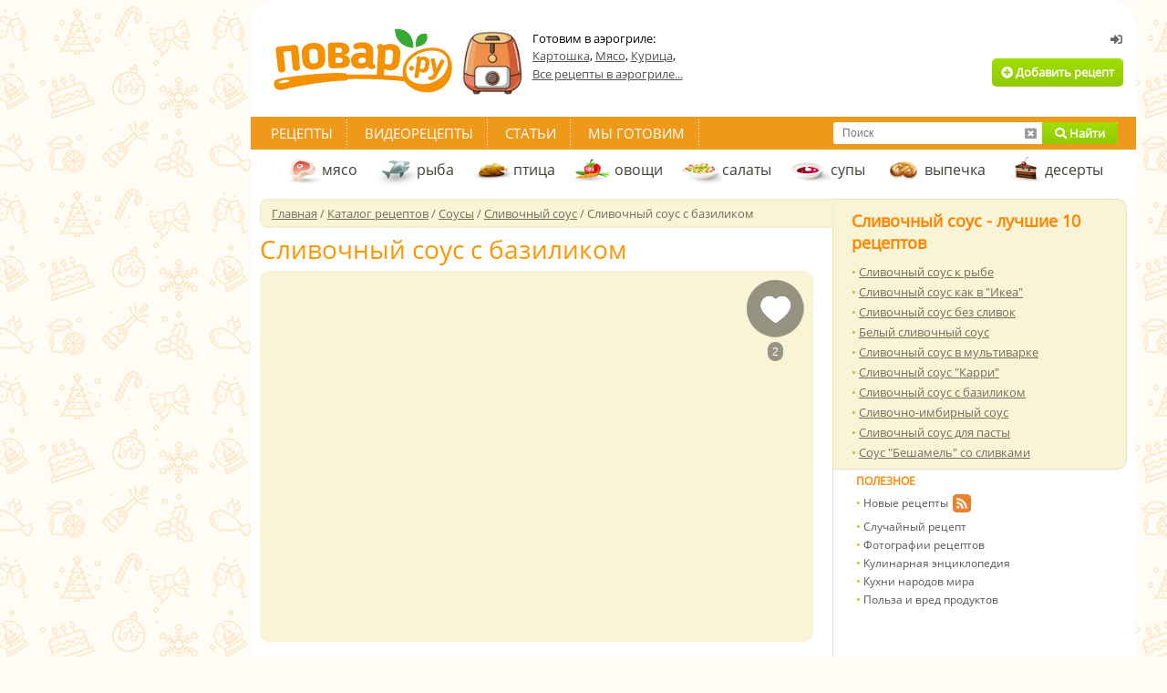

--- FILE ---
content_type: text/html; charset=utf-8
request_url: https://povar.ru/recipes/slivochnyi_sous_s_bazilikom-86587.html
body_size: 43070
content:
<!DOCTYPE html>
<html lang="ru">
<head>
    <!-- Base meta tags -->
    <meta charset="utf-8">
    <meta http-equiv="X-UA-Compatible" content="IE=edge">
    <meta name="viewport" content="width=device-width, initial-scale=1.0">

    <!-- Preconnect to external domains -->
    <link rel="preconnect" href="https://img.povar.ru" crossorigin>
    <link rel="preconnect" href="https://mc.yandex.ru">
    <link rel="preconnect" href="https://yandex.ru">

    <!-- DNS prefetch -->
    <link rel="dns-prefetch" href="//img.povar.ru">
    <link rel="dns-prefetch" href="//mc.yandex.ru">
    <link rel="dns-prefetch" href="//mc.yandex.com">
    <link rel="dns-prefetch" href="//yandex.ru">
    <link rel="dns-prefetch" href="//yastatic.net">
    <link rel="dns-prefetch" href="//counter.yadro.ru">
    <link rel="dns-prefetch" href="//cdn.jsdelivr.net">
    <link rel="dns-prefetch" href="//www.googletagmanager.com">
    <link rel="dns-prefetch" href="//usocial.pro">

            <link rel="preload"
              as="image"
              type="image/jpeg"
              href="https://img.povar.ru/main/48/81/c6/ed/slivochnii_sous_s_bazilikom-725478.JPG"
              fetchpriority="high"
              crossorigin="anonymous"
        >
    
    <link rel="preload" as="font" href="/skins/recipie/fonts/os.woff2" type="font/woff2" crossorigin="anonymous">
    <link rel="preload" as="font" href="/skins/recipie/fa/webfonts/fa-solid-900.woff2" type="font/woff2" crossorigin="anonymous">
    <link rel="preload" as="font" href="/skins/recipie/fonts/os.woff" type="font/woff" crossorigin="anonymous">
    <link rel="preload" as="style" href="//img.povar.ru/skins/recipie/frontend.css?v=1.5.4" type="text/css" media="all">
    <style>@media only screen and (min-width:1240px){.floatingMenu{display:block}#megaContainer.megaContainerThin{width:1212px;clear:both;height:auto}}.main-photo{width:100%}.flex{display:flex}.flex-middle{align-content:center;}.flex.flex-p-1>*{padding:0 2pt}.banner-right-container div[id^='yandex_rtb_']>*{margin:10px !important;}#head{display:flex;flex-flow:nowrap;flex:1 1 auto;gap:20px;align-items:center;}#head .logo{flex:0 0 auto;}html #head noindex{display:flex;flex-flow:nowrap;justify-content:flex-end;flex:0 0 auto;}html #head .logo+noindex{flex:1 1 auto;}html #head .not_auth,html #head .auth{display:flex;width:420px;height:auto;text-align:right;position:inherit;top:0px;left:0;flex-flow:column;justify-self:flex-end;justify-content:flex-end;margin-bottom:10px;}html #head div.thematic{padding:0;border:0;width:auto;height:auto;position:inherit;top:0;left:0;margin:0;float:none;flex:1 1 auto;}html #head .auth .wrapp{display:flex;align-items:center;}html #head .auth .box{width:381px;height:60px;padding:16px;background:none;background-color:#f8f4d9;border-radius:5px;border:1px solid rgba(226,156,62,.15);text-align:left;position:relative;top:auto;left:auto;margin:0;}html #head .not_auth .wrapp{display:flex;flex-flow:column;align-items:flex-end;justify-content:flex-end;padding:0;}#head .logoff{position:absolute;top:7px;right:3px;color:#9b9a9a;font-size:11px;padding:0px 4px 2px 0px;line-height:18px;}#head .avatar_wrapper+div{display:inline;}#head .avatar{width:49px;height:49px;min-width:49px;min-height:49px;border:1px rgba(0,0,0,0) solid;float:left;margin:0px 12px 0px 0px;border-radius:50%;display:inline-block;}#head .name{color:#505050;font-size:14px;font-weight:bold;line-height:14px;}#head .star{position:absolute;margin:-6px auto auto 4px;}img.star,img.listStar,img.user_star,img.stars{display:none !important;}#head .hmenu{color:#505050;font-size:12px;margin:5px 0px 0px 0px;line-height:17px;}#head .hmenu img{margin:2px 9px 0px 0px;}#head .hmenu a{color:#505050;text-decoration:underline;margin:0px 14px 0px 0px;font-size:12px;}#head .hmenu img.topPlus{margin-left:-3px;}h2,.h2{font-weight:bold;color:#ff8400;font-size:18px;padding:0px px;}.popular li a{text-decoration:underline;}html .top10recipe .popular li{line-height:1.7em};.detailed{font-family:"Open Sans",Arial,Helvetica,sans-serif;}.recipe_list .recipe .h3>*{white-space:normal;max-width:80%;}[data-pseudo-text]::after,div[data-pseudo-text]::after,span[data-pseudo-text]::after{content:attr(data-pseudo-text);display:inline;}[data-pseudo-text-before]::before,div[data-pseudo-text-before]::before,span[data-pseudo-text-before]::before{content:attr(data-pseudo-text-before);display:inline;}.announcement-banner{padding:10px 20px;margin:0 -10px;text-align:center;margin-bottom:-10px;}.announcement-banner a{text-decoration:none;display:flex;width:100%;justify-content:center;align-items:center;}.announcement-banner a:hover{opacity:.8;text-decoration:none;}.announcement-title.emoticon{font-size:2em;line-height:1em;vertical-align:middle;}:root{--main-fill-color:#F6AB27;--secondary-fill-color:#F4CD1E;--main-stroke-color:#F6AB27;}.vote-container,.votes-desc{width:100%;display:flex;justify-content:center;align-items:center;}.votes{display:flex;flex-wrap:nowrap;}.votes .vote{display:flex;flex:0 0 auto;padding:2px;cursor:pointer;}.votes-desc *{color:#555;font-size:14px;}.vote svg,.vote svg g path.fill{transition:.3s all ease-in-out;}.vote svg g path.nofill{transition:.1s .2s all ease-in-out;}.vote.filled svg g path.fill{fill:var(--main-fill-color);stroke:transparent;}.vote.filled svg g path.nofill{fill:var(--secondary-fill-color);}.vote.not-filled svg g path.fill{fill:transparent;stroke:var(--main-stroke-color);}.vote.not-filled svg g path.nofill{fill:transparent;}.votes:hover .vote svg g path.fill{fill:var(--main-fill-color);stroke:transparent;}.votes:hover .vote svg g path.nofill{fill:var(--secondary-fill-color);}.votes .vote:hover svg{transform:scale3d(1.1,1.1,1.1);}.votes .vote:hover~span svg path.fill{fill:transparent;stroke:var(--main-stroke-color);}.votes .vote:hover~span svg path.nofill{fill:transparent;}.votes .vote.filled:hover~span svg path.fill{fill:var(--main-fill-color);stroke:transparent;opacity:.5;}.votes .vote.filled:hover~span svg path.nofill{fill:var(--secondary-fill-color);opacity:.5;}.text-pseudo-min-vote::before{content:"средняя оценка:";}.text-pseudo-votes::before{content:"голосов:";}.ingredient-group{display:flex;flex-wrap:wrap;justify-content:space-between;align-items:center;margin:14px 0 0 0;color:var(--mainpovar-color,#ff8400);text-transform:uppercase;flex:0 0 auto;font-weight:bold;}.ingredient-group span{flex:1 1 auto;color:var(--mainpovar-color,#ff8400);}li.ingredient-group{list-style:none;}.ingredient-group+li,.ingredient-group+li *{min-height:1.4em!important;}body,div,html,span,td{font-size:13px;font-family:"Open Sans",Arial,Helvetica,sans-serif}div.h4,form,h1{margin:0}.h2,.h4,div.h4,h1{font-weight:700}.h2,.h4,a{color:#ff8400}#topSearch a,#topSearch a.cancelSearch i{line-height:24px}#container,#megaContainer.megaContainerThin{width:951px}.detailed,body,div,div.h4,h1,html,html .cont_area h2.span,span,td{font-family:"Open Sans",Arial,Helvetica,sans-serif}html{background:url(https://img.povar.ru/uploads/1a/23/74/64/4e44ce8ba1152d87d50042f241ee6e46.svg) top center fixed #fffbf5}#autorName{font:inherit;font-size:inherit;color:inherit;font-style:inherit;margin:0 5px 0 0;}.bigImgBox{width:607px;position:relative}.additionalImgs{height:30px;opacity:.8;border:1px solid #e8e2c5;position:absolute;bottom:0;right:0;padding-left:20px;padding-right:20px;text-align:center;background:#f9f4d6;border-bottom-right-radius:10px;}#head,.h2,body,form,h1,html{padding:0}.additionalImgs a{opacity:1 !important;line-height:28px;text-shadow:#fff 0 1px 1px}@font-face{font-family:'Open Sans';font-style:normal;font-weight:400;font-display:swap;src:local(''),url(/skins/recipie/fonts/os.woff2) format('woff2'),url(/skins/recipie/fonts/os.woff) format('woff')}body,html{color:#766c5f;margin:0}div,span,td{color:#000}form{border:none}input{font-size:12px;padding-left:5px}a{text-decoration:underline}h1{color:#443f39;font-size:28px;font-weight:400}.h2{font-size:18px}.h4{font-size:12px;padding:4px 0 6px}#megaContainer{width:1212px;margin:0 auto;height:auto}#head{height:118px;clear:both;margin:0}#head .wrapp{padding:4px 0 0}#head .logo{width:220px}#head .logo a{display:block;width:220px}#head .btn_add{height:31px;display:inline-block;border-radius:5px;line-height:31px;margin-top:8px;margin-right:4px;padding-left:10px;padding-right:10px}#head .not_auth{width:420px;height:118px;text-align:right;position:relative;top:-118px;left:529px}#head .not_auth .wrapp{padding:36px 10px 0 0}.tmenu{background:#ee991a;height:36px;line-height:36px;clear:both;position:absolute;left:-10px;right:-10px}#topSearch,.rightlinks,div.extLogin,div.thematic{position:relative}.tmenu .links{height:36px;padding:0 6px;float:left}.tmenu .links a{color:#fff;font-size:15px;text-transform:uppercase;text-decoration:none;padding:6px 16px;background:url(//img.povar.ru/skins/recipie/images/tmenu/xsep.gif.pagespeed.ic.U_s4tBd7xk.png) right top no-repeat}.main-wrapp{background:url(//img.povar.ru/skins/recipie/images/main/r_ln.gif.pagespeed.ce.ehwqU2TSnN.gif) left top repeat-y;clear:both}.mcol{width:629px;margin:0;float:left}.rcol{width:322px;float:right}.cleaner{font-size:1px;height:1px;line-height:1px;clear:both}.mcol .cont_area{padding:26px 21px 16px 0}.cat_menu{height:44px;line-height:44px;padding:0 0 0 24px;margin-top:36px}.cat_menu a{color:#443f39;font-size:16px;height:14px;padding:15px 18px 15px 44px;text-decoration:none}.floatingMenu a.fmItem,.mcol .top_nav,.mcol .top_nav a,.mcol .top_nav span[itemprop=name],.top10recipe{color:#766c5f}.cat_menu a.dessert{background:url(//img.povar.ru/skins/recipie/images/submenu/dessert.gif.pagespeed.ce.NY5owkM6uv.gif) left center no-repeat}.cat_menu a.fish{background:url(//img.povar.ru/skins/recipie/images/submenu/fish.gif.pagespeed.ce.HeUsdPBtE1.gif) left center no-repeat}.cat_menu a.ptica{background:url(//img.povar.ru/skins/recipie/images/submenu/ptica_44x44.gif.pagespeed.ce.fQnOMg6cVd.gif) left center no-repeat}.cat_menu a.meat{background:url(//img.povar.ru/skins/recipie/images/submenu/xmeat.gif.pagespeed.ic.w3RHQGImf1.png) left center no-repeat}.cat_menu a.salad{background:url(//img.povar.ru/skins/recipie/images/submenu/salad.gif.pagespeed.ce.4VDyiRV0z2.gif) left center no-repeat}.cat_menu a.soup{background:url(//img.povar.ru/skins/recipie/images/submenu/soup.gif.pagespeed.ce.iUc0pI-gga.gif) left center no-repeat}.cat_menu a.vegies{background:url(//img.povar.ru/skins/recipie/images/submenu/vegies.gif.pagespeed.ce.SXxMZvnypR.gif) left center no-repeat}.cat_menu a.baking{background:url(//img.povar.ru/skins/recipie/images/submenu/xbaking.png.pagespeed.ic.M4DTkJ9Rn7.png) 5px center no-repeat}.cont_area h1{margin:0;padding:6px 0 10px}.cont_area img{max-width:100%}.popular li,.popular li a{font-size:13px;color:#766c5f;line-height:21px}.rightlinks ul{font-size:11px;padding:0}.rightlinks li{color:#555;font-size:12px;list-style-image:none;padding:0;line-height:20px}.rightlinks li a{color:#555;font-size:12px;text-decoration:none}.rightlinks .ico{position:absolute;margin:0 0 0 4px}.rcol .adsense{padding:4px 20px;background:#fff;min-width:286px}.top10recipe{padding:11px 20px 7px;border:1px solid #eae4c7;background:#f9f4d6;border-radius:0 10px 10px 0;border-left:none}.top10recipe .popular{margin-top:9px;float:none}.top10recipe .popular li{line-height:17px}.mcol .top_nav{font-size:13px;width:615px;padding:6px 0 6px 12px;background:#f9f4d6;border:1px solid #f0ebcd;line-height:18px;-webkit-border-top-left-radius:8px;-webkit-border-bottom-left-radius:8px;-moz-border-radius-topleft:8px;-moz-border-radius-bottomleft:8px;border-top-left-radius:8px;border-bottom-left-radius:8px}.detailed{font-weight:400;font-size:28px;color:#ff9600;padding:8px 0 10px;line-height:28px}.popupBtnGreen,.popupBtnOrange,.popup_yaPrigotovil,.popup_yaPrigotovil .attach,.popup_yaPrigotovil .message{font-family:'Open Sans',Arial,sans-serif}.detailed_stats{width:100%;margin-bottom:20px;float:left;text-align:left;line-height:25px}a.greenLink{color:#9fcc04;text-decoration:underline;font-weight:400}.actionsNew a,.greenButton,.orangeButton,.ubtnlogin,a.answerComment{text-decoration:none}.ubtnlogin{height:20px;line-height:20px;margin:0 5px 3px 3px;padding:0;display:inline-block;border:none;color:#656565;font-weight:700}div.addPhoto{background:url(//img.povar.ru/skins/recipie/images/recipie/addphoto_content_358x1.gif.pagespeed.ce.rarCWGRQat.gif) repeat-y #fff;width:358px;padding:0;margin:0 auto}div.addPhoto div{margin:0;padding:0;background-repeat:repeat-y;font-family:Tahoma,Geneva,sans-serif;font-size:11px}div.addPhoto div.wndTop{background-image:url(//img.povar.ru/skins/recipie/images/recipie/xaddphoto_top_358x10.gif.pagespeed.ic.EcJvKWmpAr.png);height:10px}div.addPhoto div.wndTitle{background-image:url(//img.povar.ru/skins/recipie/images/recipie/addphoto_head_358x1.gif.pagespeed.ce.eI7xMz5099.gif);height:20px;font-size:12px;line-height:12px;color:#9fcc04;font-weight:700;padding-left:25px}div.addPhoto div.wndContentTop{background-image:url(//img.povar.ru/skins/recipie/images/recipie/addphoto_content_top_358x5.gif.pagespeed.ce.ObkQbBgWKH.gif);height:5px}div.addPhoto div.wndContent{background-image:url(//img.povar.ru/skins/recipie/images/recipie/addphoto_content_358x1.gif.pagespeed.ce.rarCWGRQat.gif);padding:5px 25px}div.addPhoto div.wndContentSplitter{background-image:url(//img.povar.ru/skins/recipie/images/recipie/addphoto_content_splitter_358x1.gif.pagespeed.ce.fe4OZgWOBH.gif);height:1px;clear:both}div.addPhoto div.wndFooter{background-image:url(//img.povar.ru/skins/recipie/images/recipie/xaddphoto_footer_358x23.gif.pagespeed.ic.ro9NdJlFRf.png);height:23px}div.addPhoto a.wndCancel,div.addPhoto a.wndNext{width:125px;height:23px;line-height:23px;text-align:center;display:block;border:none;padding:0;margin:5px 0 1px 180px;border-radius:3px}div.addPhoto a.wndCancel{float:left;width:79px;margin-left:92px;margin-right:10px}div.addPhoto div.wndContent span.bold{color:#505050;font-weight:700;font-size:inherit}div.addPhoto div.wndContent input.wndFilePicker{margin-top:5px;margin-bottom:5px}div.addPhoto div.wndTitle a.wndClose{display:block;background-image:url(//img.povar.ru/skins/recipie/images/recipie/addphoto_close_9x9.gif.pagespeed.ce.6BgXwNdB7t.gif);margin:0;padding:0;border:none;width:9px;height:9px;position:relative;left:310px;top:-10px}#topLinks a.authorized,.displayNone,.doit_comment{display:none}.displayNever,img.user_star{display:none !important}div.wndTitle span{color:inherit}span.red{color:red;font-size:inherit}.user_star{margin:-6px 0}img.smile{margin-bottom:-5px}div.smile{width:475px;margin-bottom:20px;display:none;text-align:center}div.smile img.smile{margin-bottom:0}.floatLeft{float:left}a.ok{display:block;width:54px;height:23px;line-height:23px;text-align:center;border:none;margin:4px 3px 0 251px;padding:0;border-radius:3px}div.extLogin{left:630px;top:-210px;width:200px;height:86px;margin-bottom:-86px}div.bookmarks{float:left;padding-top:5px}div.thematic{width:270px;height:72px;top:-90px;left:240px;margin:0 -270px -72px 0;padding:0;border:none;float:left}div.thematic a{color:#505050;text-decoration:underline;line-height:20px}div.thematic img{float:left;padding:0;border:none;margin:0 10px 0 0}.rcpRatingStar{height:21px;background-image:url(//img.povar.ru/skins/recipie/images/newrating/stars.png.pagespeed.ce.g3ycIqZz4Q.png);float:left;display:block;margin:0;padding:0;border:0;width:24px;line-height:25px}.rcpRatingStar .rcpRatingStar{margin:0}.e1{background-position:left 0}.b1{background-position:left -21px}a.answerComment{display:block;border:none;width:176px;height:17px;background-color:#ff8400;margin-left:-2px;margin-top:10px;border-radius:5px;color:#fff;font-weight:700;text-transform:uppercase;line-height:12px;padding-top:6px;text-align:center}.actionsNew a,ul{color:#766c5f}.recipie_detailed .cont_area{padding-top:3px}textarea.answerComment{width:100%;border:1px solid #bababa;outline:0;display:block;margin-top:5px;height:40px;border-radius:5px}.user_tip_list .row .row a.answerComment{margin-bottom:5px}.rightlinks{background-color:#fff;padding-left:25px;padding-bottom:10px}#topSearch a,.favheart{display:block;padding:0}.rightlinks .newcounters{position:absolute;right:0;bottom:0;padding-bottom:12px}#perelinkTop{position:absolute;top:-500px}div.competition_banner_box{margin:0 0 10px;overflow:hidden}#vk_subscribePupup{position:fixed;bottom:20px;right:20px;display:none;background:#f9f4d6;color:#ff8400;font-size:36px;font-weight:700;font-family:Tahoma;padding:8px 20px;-webkit-border-radius:10px;-moz-border-radius:10px;border-radius:10px}.bigImgBox img{-webkit-border-radius:10px;-moz-border-radius:10px;border-radius:10px}#dev_indicator{position:fixed;top:0;right:0;font-size:12px;line-height:12px}.favheart{margin:0;border:none;position:absolute;right:10px;top:10px;width:63px;height:93px;background-image:url(//img.povar.ru/skins/recipie/images/btn/xfavheart.png.pagespeed.ic.7kejVyOCrd.png);background-repeat:no-repeat}.favheart div{width:100%;height:20px;line-height:20px;margin-top:68px;text-align:center}.favheart div span{color:#fff;background:rgba(0,0,0,.39);display:inline-block;border-radius:10px;padding:1px 5px 0;font-size:12px;font-family:Arial,sans-serif}#topSearch{width:312px;height:24px;float:right;margin-right:20px;margin-top:6px;background:#fff;border-radius:3px}#topSearch input[type=text]{width:192px;height:24px;margin:0 0 0 10px;line-height:24px;padding:0;border:none;outline:0;display:block;float:left;background:#fff}#topSearch a{margin:0;border:none;position:absolute;top:0;text-align:center;height:24px}#topSearch a.submitSearch{width:83px;right:0;border-top-right-radius:3px;border-bottom-right-radius:3px}#topSearch a.cancelSearch{right:83px;width:26px;color:#9a9a9a}.floatingMenu{background:#f9f4d6;border-right:1px solid #e8e2c5;width:210px;padding:15px;display:none;line-height:20px;border-top-left-radius:5px;border-bottom-left-radius:5px;margin:228px 0 0;float:left}#container,.rcpAuthorTime{float:right}.floatingMenu a.fmHead{font-weight:700;clear:both;display:block;margin-top:4px;margin-bottom:4px}.floatingMenu div{padding-bottom:16px}.orangeButton{background:linear-gradient(to bottom,#fcb122 0,#ff8401 100%);color:#fff;text-align:center;font-weight:700;display:block}.greenButton{background:linear-gradient(to bottom,#a1de00 0,#92ca00 100%);color:#fff;text-align:center;font-weight:700;display:block}.actionsNew a,.fas{display:inline-block}.banner_near_login{width:256px;height:72px;position:absolute;top:28px;right:170px;overflow:hidden}#container,#ytplayer,.competition_banner_box,.popup_yaPrigotovil{position:relative}#container{margin:0;background:#fff;border:10px solid #fff;padding-bottom:30px;-webkit-border-top-left-radius:30px;-webkit-border-top-right-radius:30px;-moz-border-radius-topleft:30px;-moz-border-radius-topright:30px;border-top-left-radius:30px;border-top-right-radius:30px}.povarPopupShadow{box-shadow:0 0 30px rgba(0,0,0,.5)}.popup_yaPrigotovil{width:440px;height:455px}.popup_yaPrigotovil .closeBtn{position:absolute;top:0;right:0;color:#fff;margin:6px;width:11px;height:11px;background:url(//img.povar.ru/skins/recipie/images/xclosepopup.png.pagespeed.ic._j5tY2r0wM.png)}.popup_yaPrigotovil .wrapper{background:#f9f4d6;border-radius:5px;position:absolute;right:25px;top:25px;left:25px;margin:0}.popup_yaPrigotovil .topPart{border-top-left-radius:5px;border-top-right-radius:5px;background:#fff;overflow:hidden;border-bottom:1px solid #e7e2c4;margin:0;padding-bottom:20px}.popup_yaPrigotovil .topPartHeading{text-align:center;color:#4a463d;font-weight:700;font-size:16px;line-height:16px;margin-top:22px;padding:0 30px}.popup_yaPrigotovil .topPartText{text-align:center;color:#737373;font-size:13px;line-height:18px;margin-top:12px}.popup_yaPrigotovil .bottomPart{width:100%;margin:0;padding:0}.popup_yaPrigotovil .message{margin:28px auto;display:block;font-size:13px;line-height:16px;background:#fff;color:#4a463f;width:308px;height:122px;border:1px solid #e7e2c4;border-radius:5px;outline:0;resize:none}.popup_yaPrigotovil .attach{font-size:14px;font-style:italic;color:#4a4742;margin:10px 40px;height:30px;line-height:30px}.popupBtnGreen,.popupBtnOrange{display:inline-block;border:none;padding:0 24px;margin-right:10px;line-height:30px;font-size:13px;text-decoration:none !important;background:#a2cd0f;color:#fff;border-radius:4px}li,ul{padding:0;margin:0}.popupBtnOrange{background:#ee991a;margin:0}#icookPreview{max-width:30px;max-height:30px;margin-right:10px}.actionsNew{width:607px;margin:0 0 10px;padding:0;border:none}.actionsNew td{text-align:center;background:#f9f4d6}.actionsNew a{line-height:60px;font-size:14px}.actionsNew td.split{border-right:1px solid #ebe2c7}.actionsNew .actionsNewSave{text-decoration:none;background:#a2cd0e;color:#fff}.actionsNewIcook{width:182px}.actionsNewRate{width:130px}.actionsNewPrint{width:154px}.actionsNewSave{width:138px}@font-face{font-family:"Font Awesome 5 Free";font-style:normal;font-weight:400;font-display:swap;src:url(/skins/recipie/fa/webfonts/fa-regular-400.eot);src:url(/skins/recipie/fa/webfonts/fa-regular-400.eot?#iefix) format("embedded-opentype"),url(/skins/recipie/fa/webfonts/fa-regular-400.woff2) format("woff2"),url(/skins/recipie/fa/webfonts/fa-regular-400.woff) format("woff"),url(/skins/recipie/fa/webfonts/fa-regular-400.ttf) format("truetype"),url(/skins/recipie/fa/webfonts/fa-regular-400.svg#fontawesome) format("svg")}@font-face{font-family:"Font Awesome 5 Free";font-style:normal;font-weight:900;font-display:swap;src:url(/skins/recipie/fa/webfonts/fa-solid-900.eot);src:url(/skins/recipie/fa/webfonts/fa-solid-900.eot?#iefix) format("embedded-opentype"),url(/skins/recipie/fa/webfonts/fa-solid-900.woff2) format("woff2"),url(/skins/recipie/fa/webfonts/fa-solid-900.woff) format("woff"),url(/skins/recipie/fa/webfonts/fa-solid-900.ttf) format("truetype"),url(/skins/recipie/fa/webfonts/fa-solid-900.svg#fontawesome) format("svg")}.fas{-moz-osx-font-smoothing:grayscale;-webkit-font-smoothing:antialiased;font-style:normal;font-variant:normal;text-rendering:auto;line-height:1;font-family:"Font Awesome 5 Free";font-weight:900}.fa-ban:before{content:"\f05e"}.fa-camera-retro:before{content:"\f083"}.fa-chevron-right:before{content:"\f054"}.fa-comment:before{content:"\f075"}.fa-comment-dots:before{content:"\f4ad"}.fa-paper-plane:before{content:"\f1d8"}.fa-plus-circle:before{content:"\f055"}.fa-search:before{content:"\f002"}.fa-sign-in-alt:before{content:"\f2f6"}.fa-window-close:before{content:"\f410"}#ytplayer .slicer,.yt-btn{position:absolute;left:0;top:0;width:100%;height:100%}#ytplayer{width:100%;overflow:hidden;padding-top:56%}.calorie_bl{display:flex;width:100%;flex-flow:column}.calorie_bl .calories_info{padding-top:15px;display:flex;justify-content:flex-start}.calorie_bl .calories_info .tab{text-align:center;min-width:75px;max-width:88px;width:100%}.calorie_bl .calories_info .tab p{margin-bottom:0;font-size:12px;color:#737373}.calorie_bl .calories_info .tab .circle{width:62px;height:62px;border:1px solid rgba(162,205,14,.3);box-sizing:border-box;border-radius:50%;display:flex;align-items:center;justify-content:center;font-size:14px;color:#242424;font-weight:700;margin:0 auto 5px;padding-top:1px;position:relative}.calorie_bl .calories_info .tab .circle svg{position:absolute;width:82px;height:82px}.calorie_bl .calories_info .tab .circle svg circle{border-radius:50%}.calorie_bl small{padding:0 2px;color:#737373;font-style:italic;font-family:handriting;font-size:small}html .cont_area h2.span{line-height:23px;margin:0 0 3px;padding:6px 0 3px;color:#444;font-weight:700;font-size:18px}span.detailed_full.portions{padding-bottom:15px;color:#333}li{color:#333;list-style:none}ul li::before{content:"• ";color:#a2cd0e}div.ingredients_wrapper{width:340px;float:left;color:#555557;}div.ingredients_ad{width:240px;max-height:400px;float:right;overflow:hidden;}.detailed_ingredients{display:flex;flex-flow:column wrap;}.flex-dot-line{display:flex;flex:1 1 auto;flex-flow:row wrap;align-items:center;}.flex-dot-line>a,.flex-dot-line>span{flex:0 0 auto;border-bottom:0;margin:0;min-height:1.8em;line-height:1em;vertical-align:bottom;display:flex;align-items:flex-end;}.flex-dot-line>a.name{padding-top:7px;}.flex-dot-line>span.dots{flex:1 1 auto;margin:0 4px;border-bottom:dashed rgba(0,0,0,.2) 1px;}.flex-dot-line .value{display:flex;margin-right:4px;font-weight:500;}.flex-dot-line .u-utin-name,.flex-dot-line .unit-name{display:flex;min-width:56px;}.flex-dot-line>span.descr{display:block;flex:1 1 auto;margin-top:2px;font-size:.9em;width:100%;color:#444;align-items:baseline;line-height:.9em;min-height:0.9em;}.flex-dot-line>a+span+span+span+span{margin-top:0;}.flex-dot-line>span.descr .hide{opacity:.7;}.flex-dot-line>.name{font-weight:900;color:#111;}.flex-dot-line>a.name{text-decoration:none;}.flex-dot-line>a.name:hover,.flex-dot-line>a.name:active,.flex-dot-line>a.name:focus{text-decoration:underline;}.portions{margin-top:.7em;margin-bottom:2em;}.portions span{font-size:1.2em;}.portions .value{padding:0 4px;border:1px solid #999;display:flex;place-self:center;height:25px;line-height:25px;vertical-align:middle;justify-content:center;align-content:center;position:relative;top:5px;}.portions .value:hover{cursor:text;}button[data-add-portion]{display:flex;border-radius:50%;width:30px;height:30px;justify-content:center;align-items:center;padding:0;overflow:hidden;margin:0px;position:relative;border:0 none;background:none;position:relative;top:5px;}button[data-add-portion] svg .st0{fill:#999;transition:.2s all ease-in-out;}button[data-add-portion]:hover{cursor:pointer;}button[data-add-portion]:hover svg .st0{fill:rgb(162,205,14);}div.detailed_tags{margin-top:1rem;}div.detailed_tags *{line-height:17px;}div.detailed_tags span{color:#555557;}.similarstatic-grid{display:grid;grid-template-columns:repeat(auto-fill,minmax(138px,1fr));gap:4px 4px;margin-right:17px;}.similarstatic-grid>a{display:flex;flex-direction:column;text-align:center;font-family:"Open Sans",Arial,sans-serif;box-sizing:border-box;font-weight:400;box-shadow:rgb(102,102,102) 0px 0px 1px 0px inset;border-radius:2px;overflow:hidden;justify-content:stretch;text-decoration:none;}.similarstatic-grid>a>span{padding:0px 4px 4px 4px;display:flex;flex:1 1 auto;justify-content:center;line-height:1.2rem;font-size:14px;}.similarstatic-grid img{max-width:100%;height:auto;display:flex;}.fa-fw{text-align:center;width:1.25em;}.bigImgBox .stepphotos{display:flex;width:607px;height:407px;border-radius:10px;background-color:#f9f4d6;}.instructions{padding:0px;display:flex;flex-flow:column;gap:15px;width:100%;}.instructions .instruction{display:grid;flex-flow:row wrap;grid-gap:10px;grid-row-gap:4px;grid-template-columns:298px 1fr;}.instructions .instruction .step-number{color:#766c5f;font-size:18px;font-weight:normal;padding:0;display:flex;grid-column:1 / -1;flex:0 0 auto;display:flex;}.detailed_step_photo_big{display:flex;flex-flow:column;}.detailed_step_photo_big img{border-radius:8px;}.detailed_step_description_big{display:flex;flex-flow:column;width:auto;}</style>    <!-- critical-js-->
    <script>window.onEvent=function(t,n,e){document.body.addEventListener(t,function(t){t.target.matches(n) && e.call(t.target,[t])})};</script>
    <script type='text/javascript'>
        function getLoginWndXMLUrl() {
            return '/rcpxml/xml_loginwnd';
        }

        function getBottomMenuXMLUrl() {
            return '/rcpxml/xml_bottommenu?1';
        }

        function isAuthorized() {
            return false;
        }
    </script>

    <!-- SEO meta tags (title, description from helper) -->
    <title>Сливочный соус с базиликом - пошаговый рецепт с фото на Повар.ру</title>
<meta name="description" content="Вкусный сливочный соус можно подать к пицце, к пасте, дополнить им тушеные овощи. Допустимо добавлять как свежий, так и сушеный базилик, но помните о том, что в свежем вкус более насыщенный." >
    <!-- Canonical URL -->
    
    <!-- Mobile alternate -->
        <link rel="alternate" media="only screen and (max-width: 640px)" href="https://m.povar.ru/recipes/slivochnyi_sous_s_bazilikom-86587.html">
    
    <!-- Favicon -->
    <link rel="icon" href="//img.povar.ru/skins/recipie/favicon.svg" type="image/svg+xml">

    <!-- RSS Feed -->
    <link rel="alternate" type="application/rss+xml" title="Подписка на новые рецепты портала Повар.ру" href="/rss">

    <!-- Open Graph -->
    <meta property="og:type" content="website">
    <meta property="og:url" content="https://povar.ru/recipes/slivochnyi_sous_s_bazilikom-86587.html">
                <meta property="og:locale" content="ru_RU">
    <meta property="og:site_name" content="Повар.ру">

    <!-- Twitter Card -->
    <meta name="twitter:card" content="summary_large_image">
            
    <!-- Structured Data: Organization -->
    <script type="application/ld+json">
    {
      "@context": "https://schema.org",
      "@type": "Organization",
      "name": "Повар.ру",
      "url": "https://povar.ru/",
      "logo": "https://img.povar.ru//img.povar.ru/skins/recipie/images/desktop_logo.svg",
      "sameAs": [
        "https://vk.com/vpovare",
        "https://ok.ru/vpovare",
        "https://www.youtube.com/channel/UCdD_JLMh0tDP7feDU7Onn4g",
        "https://ru.pinterest.com/vpovare/"
      ]
    }
    </script>

    
    <meta property="og:locale" content="ru_RU"/>
<meta property="og:type" content="article"/>
<meta property="og:title" content="Сливочный соус с базиликом"/>
<meta property="og:description" content="Вкусный сливочный соус можно подать к пицце, к пасте, дополнить им тушеные овощи. Допустимо добавлять как свежий, так и сушеный базилик, но помните о том, что в свежем вкус более насыщенный."/>
<meta property="og:url" content="https://povar.ru/recipes/slivochnyi_sous_s_bazilikom-86587.html"/>
<meta property="og:site_name" content="povar.ru"/>
<meta property="og:updated_time" content="2021-05-27T00:00:02+03:00"/>
<meta property="og:image" content="https://img.povar.ru/main-micro/48/81/c6/ed/slivochnii_sous_s_bazilikom-725478.JPG"/>
    <!-- Legacy verification -->
    <meta name='loginza-verification' content='c38c736890f13adb43a28df17ca13365'>

    <!-- Google Pagination -->
    
    <!-- JavaScript -->
    <script src="//img.povar.ru/skins/recipie/../../js/jquery/jquery.js" type="text/javascript"></script>
                                
    <!-- CSS -->
                    
        
    <!-- Yandex.RTB -->
    <script>window.yaContextCb=window.yaContextCb||[]</script>
    <script src="https://yandex.ru/ads/system/context.js" async></script>
    <script type="text/javascript" src="https://povar.ru/js/adfox.asyn.code.ver3.js"></script>
    <script src="https://apis.google.com/js/platform.js" async defer>{lang: 'ru'}</script>

    <!-- banner: header -->    <meta name="yandex-verification" content="d8ddc0adb34ad34b" />
<meta name="p:domain_verify" content="57d55c7845200feec9f7a033c61a1f96"/>
<!-- /banner: header -->
<!-- 266, 302, 309, 321, 325, 326, 417, 460, 500, 567, 809, 813, 1189 --></head>

<body class="body" id="body">
<noindex></noindex>
<div id="megaContainer" class="">
    <div id="container">
        <!-- banner: service_top -->    <style type="text/css">
html {
background: #fffbf5 url(https://img.povar.ru/uploads/1a/23/74/64/4e44ce8ba1152d87d50042f241ee6e46.svg);
background-attachment: fixed;
background-repeat: repeat;
background-position: top center;
}
</style>
<!-- /banner: service_top -->
<!-- 266, 302, 309, 321, 325, 326, 417, 460, 500, 567, 809, 813, 1189 -->        <div id="head">
            <div class="logo"><a rel="nofollow" href="https://povar.ru/"><img
                            src="//img.povar.ru/skins/recipie/images/desktop_logo.svg" alt="Кулинарные рецепты"
                            width="220"
                            height="118" border="0"/></a></div>
            <!-- thematic -->
            <div class="thematic"><img src="https://img.povar.ru/uploads/6f/83/90/5c/4c593f72241f894eab799f6a26089d51.jpg" height="72" align="left" alt=""/>Готовим в аэрогриле:
<br>
<a href="https://povar.ru/menu/kartoshka_v_aerogrile/">Картошка</a>, 
<a href="https://povar.ru/menu/myaso_v_aerogrile/">Мясо</a>,
<a href="https://povar.ru/menu/kuritsa_v_aerogrile/">Курица</a>,<br>
<a href="https://povar.ru/list/aerogrill/">Все рецепты в аэрогриле...</a>
<br></div>            <!-- /thematic -->
                <noindex>
        <div class="not_auth">
            <div class="banner_near_login">
                            </div>
            <div class="wrapp">
                <div class="ulogin">
	<noindex><a class="ubtnlogin authorized"><i class="fas fa-sign-in-alt"></i> <span class="txt-enter-registration"></span></a></noindex>
</div>                <a rel="nofollow" href="/new" class="authorized"><span
                            class="btn_add greenButton" alt="Добавить рецепт"><i class="fas fa-plus-circle"></i>&nbsp;Добавить рецепт</span>
                </a>
            </div>
        </div>
        <!--        <script src="//ulogin.ru/js/ulogin.js"></script>-->
        <div class="extLogin displayNone">
        </div>
    </noindex>

<script type="text/javascript">
    function login(prefix) {
        authorize("/login", prefix);
    }

    function logoff() {
        unauthorize("/logoff");
    }
        var fancyOptions = {
        "titleShow": false,
        "transitionIn": "fade",
        "transitionOut": "none",
        "overlayOpacity": "0.7",
        "showCloseButton": false,
        "padding": "0",
        "modal": false,
        "centerOnScroll": true,
        "overlayColor": "#000",
        "showNavArrows": false
    };

    let loginFormLoaded = false;
    const installLogin = function () {
        jQuery('a#forgotPassword, a#passStatusWndAnchor').fancybox(fancyOptions);

        jQuery(".login_close").addClass('login_header').html('ВХОД НА САЙТ').bind("click", function () {
            jQuery("#login").fadeOut();
            closeFancyBox();
        });
        jQuery('#login_field').keypress(function (event) {
            if (event.keyCode == '13') {
                event.preventDefault();
                jQuery("#password_field").focus();

            }
        });
        jQuery('#password_field').keypress(function (event) {
            if (event.keyCode == '13') {
                event.preventDefault();
                login();
            }
        });
    };

    window.doLogin = () => {
        if (loginFormLoaded === false) {
            fetch(getLoginWndXMLUrl()).then((response) => response.text()).then((html) => {
                loginFormLoaded = true;
                $('div.extLogin').html(html);
                installLogin();
                Povar.actions.login();
            });
        } else {
            Povar.actions.login();
        }
    }

    jQuery(document).ready(function () {
        jQuery('a.authorized').attr({
            onclick: '',
            href: '#login'
        }).click(function () {
            window.doLogin();
        });
    });

    function forgotPassword() {
        jQuery("#forgotPassForm").ajaxSubmit(function (data) {
            jQuery("#passStatusWnd div.wndContent:first").html(data);
            jQuery("a#passStatusWndAnchor").click();
        });
    }
    </script>
        </div>
                <div class="tmenu" id="topMenuWrapper">
            <script type="text/javascript">
                function setFilter(href, event) {
                    event && event.preventDefault();
                    var domain = 'https://povar.ru/';
                    if (href == domain) {
                        window.location = domain;
                        return false;
                    }
                    domain = domain.substring(0, domain.length - 1);
                    window.location = domain + href;
                }
            </script>
            <div class="links" id="topLinks">
                <a href="https://povar.ru/list/">Рецепты</a>
                <a href="https://povar.ru/video/">Видеорецепты</a>
                                                <a href="https://povar.ru/art">Статьи</a>
                <a href="https://povar.ru/nasha_kuhnia/">Мы готовим</a>

            </div>
            <div id="topSearch">
                <form id="search" name="search" autocomplete="off" method="get"
                      action="/xmlsearch">
                    <input id="searchInput" type="text" placeholder="Поиск" name="query"/>
                    <a href="javascript:void(0);" onclick="jQuery('#topSearch input').val('').focus();" title="Очистить"
                       class="cancelSearch"><i class="fas fa-window-close"></i></a>
                    <a class="submitSearch greenButton" href="javascript:void(0);"
                       onclick="jQuery('#search').submit();"><i
                                class="fas fa-search"></i> Найти</a>
                </form>
            </div>
        </div>
        <div class="cat_menu">
            <a href="/list/meat/" class="meat">мясо</a>
            <a href="/list/fish/" class="fish">рыба</a>
            <a href="/list/ptica/" class="ptica">птица</a>
            <a href="/list/vegies/" class="vegies">овощи</a>
            <a href="/list/salad/" class="salad">салаты</a>
            <a href="/list/soup/" class="soup">супы</a>
            <a href="/list/vypechka/" class="baking">выпечка</a>
            <a href="/list/dessert/" class="dessert">десерты</a>
                    </div>

        <div class="competition_banner_box"></div>

                <div class="main-wrapp" id="mainWrapper">
            
<div class="mcol recipie_detailed">
    <div class="top_nav" itemscope itemtype="https://schema.org/BreadcrumbList">
    <span itemprop="itemListElement" itemscope itemtype="https://schema.org/ListItem"><a itemprop="item" href="/"><span itemprop="name">Главная</span></a><meta itemprop="position" content="1"/></span> / <span itemprop="itemListElement" itemscope itemtype="https://schema.org/ListItem"><a itemprop="item" href="/list/"><span itemprop="name">Каталог рецептов</span></a><meta itemprop="position" content="2" /></span> / <span itemprop="itemListElement" itemscope itemtype="https://schema.org/ListItem"><a itemprop="item" href="/list/sousy/"><span itemprop="name">Соусы</span></a><meta itemprop="position" content="3" /></span> / <span itemprop="itemListElement" itemscope itemtype="https://schema.org/ListItem"><a itemprop="item" href="/list/slivochnyj_sous/"><span itemprop="name">Сливочный соус</span></a><meta itemprop="position" content="4" /></span> / <span itemprop="itemListElement" itemscope itemtype="https://schema.org/ListItem"><span itemprop="name">Сливочный соус с базиликом</span><meta itemprop="position" content="5" /></span></div>
        <div class="cont_area hrecipe" itemscope itemtype="https://schema.org/Recipe">
        <h1 class="detailed fn" itemprop="name">Сливочный соус с базиликом</h1>
        <div class="bigImgBox">
            <a class="stepphotos"
               rel="stepphotos"
               title="Сливочный соус с базиликом"
               href="https://img.povar.ru/main-micro/48/81/c6/ed/slivochnii_sous_s_bazilikom-725478.JPG"
            >
                <img width="607"
                     class="photo"
                     fetchpriority="high"
                     loading="eager"
                     itemprop="image"
                     alt="Сливочный соус с базиликом"
                     title="Сливочный соус с базиликом"
                     src="https://img.povar.ru/main/48/81/c6/ed/slivochnii_sous_s_bazilikom-725478.JPG">
            </a>
                        <a class="favheart authorized" rel="deferredFavorite();"
               href="javascript:loadCookbooks(86587);" title="Добавить в избранное">
                <div>
                    <span>2</span></div>
            </a>
        </div>
                <script type="text/javascript">
            $(document).ready(function () {
                $('div.bigImgBox').mouseenter(function () {
                    $('div.additionalImgs').css('opacity', 1);
                });
                $('div.bigImgBox').mouseleave(function () {
                    $('div.additionalImgs').css('opacity', 0.8);
                });
            });
        </script>
        <br/><br/>
        <style type="text/css">
            .recipe a.thumb {
                display: none;
            }

            .detailed_photos {
                text-align: left;
            }

            .bigImgBox {
                width: 607px;
                height: 407px;
                position: relative;
            }

            .additionalImgs {
                height: 30px;
                opacity: 0.8;
                border: solid 1px #E8E2C5;
                position: absolute;
                bottom: 0;
                right: 0;
                padding-left: 20px;
                padding-right: 20px;
                text-align: center;
                background: #F9F4D6;
            }

            .additionalImgs:hover {
                opacity: 1;
            }

            .additionalImgs a {
                opacity: 1 !important;
                line-height: 28px;
                text-shadow: #fff 0px 1px 1px;
            }

            #fancybox-title-over {
                color: #fff;
            }
        </style>

        
        <div class="detailed_stats small">
            <div class="bookmarks">
                <!-- uSocial -->
                <script async src="https://usocial.pro/usocial/usocial.js?uid=eda5163907f63825&v=6.1.5"
                        data-script="usocial" charset="utf-8"></script>
                <div class="uSocial-Share" data-pid="b71fb7f7888074d028cd473c6d939435" data-type="share"
                     data-options="round,style1,default,absolute,horizontal,size32,counter1,counter-after,nomobile,mobile_position_right"
                     data-social="ok,telegram,vi,wa"></div>
                <!-- /uSocial -->
            </div>
            <div class="rcpAuthorTime">
                <div class="floatLeft">
                    <span data-pseudo-text="Приготовил:"></span>
                    <a href="/users/AlenaPrika"
                       rel="noindex, nofollow">
                        <span id="autorName" class="author"
                              itemprop="author">AlenaPrika</span></a>
                </div>
                <a href="javascript:void(0);" title="Рейтинг: 88224 баллов. (до след. уровня осталось набрать 0)" class="rcpRatingStar s5"><span class="rcpRatingStar g5" style="width:100%;"></span></a>27.05.2021                <br/>
                Время приготовления:
                <meta itemprop="prepTime"
                      content="PT10M"/>
                <meta itemprop="totalTime"
                      content="PT10M"/>
                <meta itemprop="cookTime"
                      content="PT10M"/>
                <span class="duration"><span class="value-title"
                                             title="PT10M"> </span>10 мин</span>
                <span class="cooktime"><span class="value-title" title="PT10M"> </span></span>
                <span class="preptime"><span class="value-title" title="PT10M"> </span></span>
            </div>
        </div>
        <div class="cleaner"></div>
        <table class="actionsNew" border="0" cellspacing="0" cellpadding="0">
            <tr>
                <td class="split actionsNewSaveTd">
                    <noindex>
                        <a href="javascript:loadCookbooks(86587);"
                           class="actionsNewSave authorized"
                           rel="deferredFavorite();" id="add2Bookmark">
                            <i class="fas fa-heart fa-fw"></i> Сохранить
                        </a>
                    </noindex>
                </td>
                <td class="split">
                    <a class="actionsNewIcook authorized" rel="deferredIcook();"
                       href="javascript:Povar.actions.icook();">
                        <i class="fas fa-utensils fa-fw"></i> Я приготовил(а)
                    </a></td>
                <td class="split">
                    <a class="actionsNewRate" href="javascript:Povar.scrollTo('[name=scrollRate]');">
                        <i class="fas fa-star fa-fw"></i> Оценить
                    </a>
                </td>
                <td>
                                        <a class="actionsNewPrint" target="_blank" href="/print/slivochnyi_sous_s_bazilikom-86587.html" rel="noindex, nofollow">
                        <i class="fas fa-print fa-fw"></i> Распечатать
                    </a>
                </td>
            </tr>
        </table>
        <div class="cleaner"></div>
                <br/>
                    <span class="detailed_full description" itemprop="description">
				Вкусный сливочный соус можно подать к пицце, к пасте, дополнить им тушеные овощи. Допустимо добавлять как свежий, так и сушеный базилик, но помните о том, что в свежем вкус более насыщенный.			</span><br/>
                                    <br/>            <span class="detailed_full">
				<h2 class="span">Описание приготовления:</h2>
				<span >Чрезвычайно ароматный соус получится примерно за 5-8 минут. Он идеален с отварной пастой, картофелем, запеченными помидорами, кабачками или баклажанами. По желанию можете добавить при жарке немного молотого или свежего чеснока.</span>
			</span><br/>
        
        
        <div class="ingredients_wrapper">
            <div class="detailed_tags">
                    <div>
            <span class="b">Основной ингредиент:</span>
            <span  itemprop="recipeCategory">
            <span><a href='/list/molochnye_produkty/'>Молочные продукты</a></span> <span class="sep">/</span> <span><a href='/list/slivki/'>Сливки</a></span> <span class="sep">/</span> <span><a href='/list/bazilik/'>Базилик</a></span> <span class="sep">/</span> <span><a href='/list/zelen/'>Зелень</a></span>            </span>
        </div>
                    <div>
            <span class="b">Блюдо:</span>
            <span  itemprop="keywords">
            <span class="category"><a href='/list/sousy/'>Соусы</a></span> <span class="sep">/</span> <span class="sub-category"><a href='/list/slivochnyj_sous/'>Сливочный соус</a></span>            </span>
        </div>
    </div>
                                        <div class="cleaner detailed_ingredients_spacer"></div>
                <h2 class="span">Состав / Ингредиенты:</h2>
                                <ul class="detailed_ingredients no_dots">
                                                                    <li itemprop="recipeIngredient"
                            class="ingredient flex-dot-line"
                            rel="Сливки">
                                                            <span class="name">
                                    Сливки                            </span>
                                                        <span class="dots"></span>
                            <span class='value'>150</span> <span class='u-unit-name' data-plurals='["\u043c\u043b","\u043c\u043b","\u043c\u043b"]'>мл</span>                            <span class="descr">(10% жирности)</span>                        </li>
                                                                    <li itemprop="recipeIngredient"
                            class="ingredient flex-dot-line"
                            rel="Лук репчатый">
                                                            <span class="name">
                                    Лук репчатый                            </span>
                                                        <span class="dots"></span>
                            <span class='value'>0,5</span> <span class='u-unit-name' data-plurals='["\u0448\u0442\u0443\u043a\u0430","\u0448\u0442\u0443\u043a\u0438","\u0448\u0442\u0443\u043a"]'>штуки</span>                            <span class="descr">(крупный)</span>                        </li>
                                                                    <li itemprop="recipeIngredient"
                            class="ingredient flex-dot-line"
                            rel="Мука пшеничная">
                                                            <span class="name">
                                    Мука пшеничная                            </span>
                                                        <span class="dots"></span>
                            <span class='value'>1</span> <span class='u-unit-name' data-plurals='["\u0441\u0442. \u043b\u043e\u0436\u043a\u0430","\u0441\u0442. \u043b\u043e\u0436\u043a\u0438","\u0441\u0442. \u043b\u043e\u0436\u0435\u043a"]'>ст. ложка</span>                                                    </li>
                                                                    <li itemprop="recipeIngredient"
                            class="ingredient flex-dot-line"
                            rel="Базилик сушеный">
                                                            <span class="name">
                                    Базилик сушеный                            </span>
                                                        <span class="dots"></span>
                            <span class='value'>1</span> <span class='u-unit-name' data-plurals='["\u0447. \u043b\u043e\u0436\u043a\u0430","\u0447. \u043b\u043e\u0436\u043a\u0438","\u0447. \u043b\u043e\u0436\u0435\u043a"]'>ч. ложка</span>                                                    </li>
                                                                    <li itemprop="recipeIngredient"
                            class="ingredient flex-dot-line"
                            rel="Соль">
                                                            <span class="name">
                                    Соль                            </span>
                                                        <span class="dots"></span>
                            <span class='value'>2</span> <span class='u-unit-name' data-plurals='["\u0449\u0435\u043f\u043e\u0442\u043a\u0430","\u0449\u0435\u043f\u043e\u0442\u043a\u0438","\u0449\u0435\u043f\u043e\u0442\u043e\u043a"]'>щепотки</span>                                                    </li>
                                                                    <li itemprop="recipeIngredient"
                            class="ingredient flex-dot-line"
                            rel="Перец черный молотый">
                                                            <span class="name">
                                    Перец черный молотый                            </span>
                                                        <span class="dots"></span>
                            <span class='value'>1</span> <span class='u-unit-name' data-plurals='["\u0449\u0435\u043f\u043e\u0442\u043a\u0430","\u0449\u0435\u043f\u043e\u0442\u043a\u0438","\u0449\u0435\u043f\u043e\u0442\u043e\u043a"]'>щепотка</span>                                                    </li>
                                                                    <li itemprop="recipeIngredient"
                            class="ingredient flex-dot-line"
                            rel="Масло растительное">
                                                            <span class="name">
                                    Масло растительное                            </span>
                                                        <span class="dots"></span>
                            <span class='value'>30-40</span> <span class='u-unit-name' data-plurals='["\u043c\u043b","\u043c\u043b","\u043c\u043b"]'>мл</span>                                                    </li>
                                    </ul>
            
                        <div class="detailed_full portions flex-dot-line">
                <span class="name">
                    Количество порций
                </span>
                <span class="dots"></span>
                <span itemprop="recipeYield" class="yield value" data-initial-portion="1"
                      contenteditable="true">1</span>
                <span class="portion-buttons">
                    <button type="button" data-add-portion="1">
                        <svg width="30" height="30" viewBox="0 0 64 64"
                             xml:space="preserve" xmlns="http://www.w3.org/2000/svg"
                             xmlns:xlink="http://www.w3.org/1999/xlink">
                                <g transform="translate(28.000000, 278.000000)">
                                    <path class="st0"
                                          d="M4-222.1c-13.2,0-23.9-10.7-23.9-23.9c0-13.2,10.7-23.9,23.9-23.9s23.9,10.7,23.9,23.9     C27.9-232.8,17.2-222.1,4-222.1L4-222.1z M4-267.3c-11.7,0-21.3,9.6-21.3,21.3s9.6,21.3,21.3,21.3s21.3-9.6,21.3-21.3     S15.7-267.3,4-267.3L4-267.3z"
                                    /><polygon class="st0" id="Fill-39"
                                               points="-8.7,-247.4 16.7,-247.4 16.7,-244.6 -8.7,-244.6    "/>
                                    <polygon class="st0"
                                             points="2.6,-258.7 5.4,-258.7 5.4,-233.3 2.6,-233.3    "/>
                                </g>
                        </svg></button>
                    <button type="button" data-add-portion="-1">
                        <svg width="30" height="30" viewBox="0 0 64 64" xml:space="preserve"
                             xmlns="http://www.w3.org/2000/svg"
                             xmlns:xlink="http://www.w3.org/1999/xlink">
                            <g transform="translate(78.000000, 278.000000)">
                                <path class="st0"
                                      d="M-45.9-222.1c-13.2,0-23.9-10.7-23.9-23.9c0-13.2,10.7-23.9,23.9-23.9S-22-259.3-22-246.1     C-22-232.9-32.7-222.1-45.9-222.1L-45.9-222.1z M-45.9-267.4c-11.7,0-21.3,9.6-21.3,21.3c0,11.7,9.6,21.3,21.3,21.3     s21.3-9.6,21.3-21.3C-24.6-257.8-34.2-267.4-45.9-267.4L-45.9-267.4z"/>
                                <polygon class="st0" id="Fill-42"
                                         points="-58.7,-247.5 -33.2,-247.5 -33.2,-244.7 -58.7,-244.7    "/>
                                </g>
                        </svg>
                    </button>
                </span>
            </div>
        </div>
        <div class="ingredients_ad"><!-- banner: ingredients_if_no_tagged -->    <div id="yandex_rtb_R-A-645238-10"></div>
<script>window.yaContextCb.push(()=>{
  Ya.Context.AdvManager.render({
    renderTo: 'yandex_rtb_R-A-645238-10',
    blockId: 'R-A-645238-10'
  })
})</script>
<!-- /banner: ingredients_if_no_tagged -->
<!-- 266, 302, 309, 321, 325, 326, 417, 460, 500, 567, 809, 813, 1189 --></div>
        <div class="calorie_bl nutrition" itemprop="nutrition"
     itemscope itemtype="https://schema.org/NutritionInformation">
    <h2 class="span">Калорийность</h2>
    <div class="calories_info">
        <div class="tab">
            <div class="circle">
                <span itemprop="calories">267 ккал</span>
                <svg viewBox="0 0 42 42" class="donut">
                    <circle class="donut-segment" cx="21" cy="21" r="15.8" fill="transparent" stroke="#A2CD0E" stroke-width="2" stroke-dasharray="11.6 88.4" stroke-dashoffset="25"></circle></svg>

            </div>
            <p>Калорийность</p>
        </div>
        <div class="tab">
            <div class="circle">
                <span itemprop="proteinContent">8 г</span>
                <svg viewBox="0 0 42 42" class="donut">
                    <circle class="donut-segment" cx="21" cy="21" r="15.8" fill="transparent" stroke="#A2CD0E" stroke-width="2" stroke-dasharray="22.7 77.3" stroke-dashoffset="25"></circle></svg>

            </div>
            <p>Белки</p>
        </div>
        <div class="tab">
            <div class="circle">
                <span itemprop="fatContent">19 г</span>
                <svg viewBox="0 0 42 42" class="donut">
                    <circle class="donut-segment" cx="21" cy="21" r="15.8" fill="transparent" stroke="#A2CD0E" stroke-width="2" stroke-dasharray="52.1 47.9" stroke-dashoffset="25"></circle></svg>

            </div>
            <p>Жиры</p>
        </div>
        <div class="tab">
            <div class="circle">
                <span itemprop="carbohydrateContent">9 г</span>
                <svg viewBox="0 0 42 42" class="donut">
                    <circle class="donut-segment" cx="21" cy="21" r="15.8" fill="transparent" stroke="#A2CD0E" stroke-width="2" stroke-dasharray="25.2 74.8" stroke-dashoffset="25"></circle></svg>

            </div>
            <p>Углеводы</p>
        </div>
    </div>
    <small>Пищевая ценность на 100г.</small>
</div>                    <div class="cleaner detailed_ingredients_spacer"></div>
            <h2 class="span">Как приготовить "Сливочный соус с базиликом"</h2>
            <div class="cleaner"></div>
            <div itemprop="recipeInstructions" class="instructions">
                                    <div class="instruction " itemscope
                         itemtype="https://schema.org/HowToStep">
                                                                            <div class="step-number" data-pseudo-text-before="Шаг 1"></div>
                            <div class="detailed_step_photo_big"><a
                                        title="Подготовьте указанные ингредиенты. Сливки используйте только магазинные, не выше 20% жирности."
                                        rel="stepphotos"
                                        class="stepphotos"
                                        href="https://img.povar.ru/uploads/01/de/b1/6d/slivochnii_sous_s_bazilikom-725470.JPG">
                                    <img src="https://img.povar.ru/steps/01/de/b1/6d/slivochnii_sous_s_bazilikom-725470.JPG" width="298" height="198" class="photo" itemprop="image" border="0" alt="Сливочный соус с базиликом - фото шаг 1"/></a>
                            </div>
                            <div class="detailed_step_description_big">Подготовьте указанные ингредиенты. Сливки используйте только магазинные, не выше 20% жирности.</div>
                                            </div>
                                    <div class="instruction " itemscope
                         itemtype="https://schema.org/HowToStep">
                                                                            <div class="step-number" data-pseudo-text-before="Шаг 2"></div>
                            <div class="detailed_step_photo_big"><a
                                        title="Репчатый лук очистите от кожуры и промойте в воде. Нарежьте мелкими кубиками и высыпьте в сковороду с прогретым растительным маслом без аромата."
                                        rel="stepphotos"
                                        class="stepphotos"
                                        href="https://img.povar.ru/uploads/19/5c/5a/e9/slivochnii_sous_s_bazilikom-725471.JPG">
                                    <img src="https://img.povar.ru/steps/19/5c/5a/e9/slivochnii_sous_s_bazilikom-725471.JPG" width="298" height="198" class="photo" itemprop="image" border="0" alt="Сливочный соус с базиликом - фото шаг 2"/></a>
                            </div>
                            <div class="detailed_step_description_big">Репчатый лук очистите от кожуры и промойте в воде. Нарежьте мелкими кубиками и высыпьте в сковороду с прогретым растительным маслом без аромата.</div>
                                            </div>
                                    <div class="instruction " itemscope
                         itemtype="https://schema.org/HowToStep">
                                                                            <div class="step-number" data-pseudo-text-before="Шаг 3"></div>
                            <div class="detailed_step_photo_big"><a
                                        title="Добавьте молотый базилик, соль и молотый черный перец. Если планируете готовить соус со свежим базиликом, то его добавляйте измельченным в конце готовки, когда сливки загустятся."
                                        rel="stepphotos"
                                        class="stepphotos"
                                        href="https://img.povar.ru/uploads/f5/b5/2a/d9/slivochnii_sous_s_bazilikom-725472.JPG">
                                    <img src="https://img.povar.ru/steps/f5/b5/2a/d9/slivochnii_sous_s_bazilikom-725472.JPG" width="298" height="198" class="photo" itemprop="image" border="0" alt="Сливочный соус с базиликом - фото шаг 3"/></a>
                            </div>
                            <div class="detailed_step_description_big">Добавьте молотый базилик, соль и молотый черный перец. Если планируете готовить соус со свежим базиликом, то его добавляйте измельченным в конце готовки, когда сливки загустятся.</div>
                                            </div>
                                    <div class="instruction " itemscope
                         itemtype="https://schema.org/HowToStep">
                                                                            <div class="step-number" data-pseudo-text-before="Шаг 4"></div>
                            <div class="detailed_step_photo_big"><a
                                        title="Обжарьте лук и базилик примерно 2-3 минуты до румяности. Добавьте пшеничную муку и тщательно вымешайте силиконовой лопаткой, чтобы она впитала в себя масло и чуть поджарилась. Примерно 1 минуту."
                                        rel="stepphotos"
                                        class="stepphotos"
                                        href="https://img.povar.ru/uploads/96/4b/4d/61/slivochnii_sous_s_bazilikom-725474.JPG">
                                    <img src="https://img.povar.ru/steps/96/4b/4d/61/slivochnii_sous_s_bazilikom-725474.JPG" width="298" height="198" class="photo" itemprop="image" border="0" alt="Сливочный соус с базиликом - фото шаг 4"/></a>
                            </div>
                            <div class="detailed_step_description_big">Обжарьте лук и базилик примерно 2-3 минуты до румяности. Добавьте пшеничную муку и тщательно вымешайте силиконовой лопаткой, чтобы она впитала в себя масло и чуть поджарилась. Примерно 1 минуту.</div>
                                            </div>
                                    <div class="instruction " itemscope
                         itemtype="https://schema.org/HowToStep">
                                                                            <div class="step-number" data-pseudo-text-before="Шаг 5"></div>
                            <div class="detailed_step_photo_big"><a
                                        title="Влейте сливки и моментально размешайте, чтобы не образовались комочки."
                                        rel="stepphotos"
                                        class="stepphotos"
                                        href="https://img.povar.ru/uploads/20/8e/84/77/slivochnii_sous_s_bazilikom-725475.JPG">
                                    <img src="https://img.povar.ru/steps/20/8e/84/77/slivochnii_sous_s_bazilikom-725475.JPG" width="298" height="198" class="photo" itemprop="image" border="0" alt="Сливочный соус с базиликом - фото шаг 5"/></a>
                            </div>
                            <div class="detailed_step_description_big">Влейте сливки и моментально размешайте, чтобы не образовались комочки.</div>
                                            </div>
                                    <div class="instruction " itemscope
                         itemtype="https://schema.org/HowToStep">
                                                                            <div class="step-number" data-pseudo-text-before="Шаг 6"></div>
                            <div class="detailed_step_photo_big"><a
                                        title="Томите на минимальном нагреве примерно 1-2 минуту до загустения, но помните, что после остывания соус станет более густым. Поэтому оптимальный вариант, когда от силиконовой лопатки или ложки остается след. Выключите нагрев."
                                        rel="stepphotos"
                                        class="stepphotos"
                                        href="https://img.povar.ru/uploads/6b/76/fa/c1/slivochnii_sous_s_bazilikom-725476.JPG">
                                    <img src="https://img.povar.ru/steps/6b/76/fa/c1/slivochnii_sous_s_bazilikom-725476.JPG" width="298" height="198" class="photo" itemprop="image" border="0" alt="Сливочный соус с базиликом - фото шаг 6"/></a>
                            </div>
                            <div class="detailed_step_description_big">Томите на минимальном нагреве примерно 1-2 минуту до загустения, но помните, что после остывания соус станет более густым. Поэтому оптимальный вариант, когда от силиконовой лопатки или ложки остается след. Выключите нагрев.</div>
                                            </div>
                                    <div class="instruction " itemscope
                         itemtype="https://schema.org/HowToStep">
                                                                            <div class="step-number" data-pseudo-text-before="Шаг 7"></div>
                            <div class="detailed_step_photo_big"><a
                                        title="Выложите соус в пиалу или соусник и подайте к столу. При желании остудите примерно 10 минут, накрыв пищевой пленкой."
                                        rel="stepphotos"
                                        class="stepphotos"
                                        href="https://img.povar.ru/uploads/65/e3/bf/6d/slivochnii_sous_s_bazilikom-725477.JPG">
                                    <img src="https://img.povar.ru/steps/65/e3/bf/6d/slivochnii_sous_s_bazilikom-725477.JPG" width="298" height="198" class="photo result-photo" itemprop="image" border="0" alt="Сливочный соус с базиликом - фото шаг 7"/></a>
                            </div>
                            <div class="detailed_step_description_big">Выложите соус в пиалу или соусник и подайте к столу. При желании остудите примерно 10 минут, накрыв пищевой пленкой.</div>
                                            </div>
                            </div>
            <script type="text/javascript">
                var banner = {
                    html: '',
                    width: 0,
                    height: 0,
                    top: 0,
                    maxWidth: 0,
                    padding: 0,
                    centerElem: {},
                    exists: false,
                    init: function (centerElem, padding) {
                        this.centerElem = centerElem;
                        this.padding = padding;
                        var doublePadding = this.padding * 2;
                        this.maxWidth = (300 * 2 + this.centerElem.width() + doublePadding);
                        var docWidth = $(document).width();

                        if (docWidth < this.maxWidth && docWidth > (160 * 2 + this.centerElem.width() + doublePadding)) {
                            this.html = '[base64]';
                            this.width = 160;
                            this.height = 600;
                        } else if (docWidth >= this.maxWidth) {
                            this.html = '[base64]';
                            this.width = 300;
                            this.height = 600;
                        }
                        this.removeOld();
                        this.updateTopPos();
                        this.exists = true;
                    },
                    removeOld: function () {
                        var bannerLeft = $('#banner_left');
                        var bannerRight = $('#banner_right');

                        if (bannerLeft.length > 0) {
                            bannerLeft.remove();
                        }
                        if (bannerRight.length > 0) {
                            bannerRight.remove();
                        }
                    },
                    updateCenterElem: function (centerElem) {
                        this.centerElem = centerElem;
                        this.updateTopPos();
                    },
                    updateTopPos: function () {
                        this.top = parseInt(this.centerElem.height() / 2) - parseInt(this.height / 2);
                    },
                    getLeftBannerLeftPos: function () {
                        return this.width + this.padding;
                    },
                    getRightBannerLeftPos: function () {
                        return this.centerElem.width() + this.padding;
                    },
                    clear: function () {
                        this.exists = false;
                        this.html = '';
                        this.width = 0;
                        this.height = 0;
                        this.top = 0;
                        this.maxWidth = 0;
                        this.padding = 0;
                        this.centerElem = {};
                        this.removeOld();
                    }
                };

                jQuery(document).ready(function () {
                    var bannerLeft = {};
                    var bannerRight = {};
                    $("a.stepphotos").fancybox({
                        "titleShow": true,
                        "titlePosition": "over",
                        "transitionIn": "fade",
                        "transitionOut": "none",
                        "overlayOpacity": "0.7",
                        "showCloseButton": true,
                        "padding": "0",
                        "modal": false,
                        "centerOnScroll": true,
                        "overlayColor": "#000",
                        "onComplete": function () {
                            var centerElem = $('#fancybox-inner');
                            if (!banner.exists) {
                                var padding = parseInt($('#fancybox-wrap').css('padding-left').replace('px', ''));

                                banner.init(centerElem, padding);

                                var bannerLeftName = 'banner_left';
                                var bannerRightName = 'banner_right';

                                centerElem.before('<div id="' + bannerLeftName + '" style="position: absolute; top: ' + banner.top + 'px; left: -' + banner.getLeftBannerLeftPos() + 'px; width: ' + banner.width + 'px;"></div>');
                                centerElem.after('<div id="' + bannerRightName + '" style="position: absolute; top: ' + banner.top + 'px; left: ' + banner.getRightBannerLeftPos() + 'px; width: ' + banner.width + 'px;"></div>');

                                bannerLeft = $('#' + bannerLeftName);
                                bannerRight = $('#' + bannerRightName);

                                bannerLeft.html('').append(Base64.decode(banner.html));
                                bannerRight.html('').append(Base64.decode(banner.html));
                            } else {
                                banner.updateCenterElem(centerElem);
                                bannerLeft.animate({top: banner.top}, 200);
                                bannerRight.animate({top: banner.top, left: banner.getRightBannerLeftPos()}, 200);
                            }
                        },
                        "onClosed": function () {
                            isBannersShowing = false;
                            banner.clear();
                        }
                    });
                });
            </script>
                <script type="text/javascript">
            function deferredFavorite() {
                jQuery.cookie('deferredIcook', '', jQuery.extend({}, {expires: -1}));
                jQuery('#loginTeaser').html(Base64.decode('[base64]/RgiA8c3Ryb25nPtCh0LvQuNCy0L7Rh9C90YvQuSDRgdC+0YPRgSDRgSDQsdCw0LfQuNC70LjQutC+0Lw8L3N0cm9uZz4g0LIg0LjQt9Cx0YDQsNC90L3QvtC1PC9wPjxkaXYgY2xhc3M9ImNsZWFuZXIiPjwvZGl2PjwvZGl2Pg=='));
                jQuery.cookie('deferredFavorite', 86587);
            }

            function deferredIcook() {
                jQuery.cookie('deferredFavorite', '', jQuery.extend({}, {expires: -1}));
                jQuery('#loginTeaser').html(Base64.decode('[base64]'));
                jQuery.cookie('deferredIcook', 86587);
            }

            jQuery(document).ready(function () {
                if (isAuthorized()) {
                    if (jQuery.cookie('deferredFavorite') == 86587) {
                        loadCookbooks(86587);
                    }
                    jQuery.cookie('deferredFavorite', '', jQuery.extend({}, {expires: -1}));
                    if (jQuery.cookie('deferredIcook') == 86587) {
                        Povar.actions.icook();
                    }
                    jQuery.cookie('deferredIcook', '', jQuery.extend({}, {expires: -1}));
                }
            });
        </script>

        <div class="cleaner"></div>

        
        <a name="scrollRate"></a>
                        <div class="rcpVoteHdr h3">Оценить рецепт Сливочный соус с базиликом</div>
    <div class="vote-container">
        <div class="votes">
                            <span class="logIn vote filled"
                      data-rating="1" title="Поставить рецепту 1">
            <svg height="30px"
                 width="36px"
                 viewBox="0 0 58 58" fill="none" fill-rule="evenodd" stroke="none" stroke-width="1">
                    <g>
                       <path class="fill"
                             d="M31.7569,1.14435 L39.2006,16.94809 C39.4742047,17.5450605 40.0274966,17.9662669 40.67576,18.07109 L57.32037,20.60534 C58.0728338,20.7512497 58.6840769,21.2991656 58.9110909,22.0312558 C59.1381048,22.7633461 58.9440977,23.560962 58.4062,24.107 L46.36205,36.40845 C45.8969861,36.8906851 45.6879532,37.5647752 45.79858,38.22553 L48.64182,55.59553 C48.7969313,56.3422303 48.5093863,57.1116407 47.9025754,57.5735945 C47.2957646,58.0355484 46.4775729,58.1079148 45.7991,57.75964 L30.9117,49.55864 C30.3445605,49.2442297 29.6554395,49.2442297 29.0883,49.55864 L14.2009,57.75964 C13.5224271,58.1079148 12.7042354,58.0355484 12.0974246,57.5735945 C11.4906137,57.1116407 11.2030687,56.3422303 11.35818,55.59553 L14.20142,38.22553 C14.3120468,37.5647752 14.1030139,36.8906851 13.63795,36.40845 L1.5938,24.107 C1.05593046,23.5609597 0.861941478,22.7633618 1.08895299,22.0312898 C1.31596449,21.2992177 1.92718692,20.7513115 2.67963,20.60539 L19.32424,18.0711 C19.9725034,17.9662769 20.5257953,17.5450705 20.7994,16.9481 L28.2431,1.14435 C28.5505421,0.448721422 29.2394609,-5.16717968e-06 30,-5.16717968e-06 C30.7605391,-5.16717968e-06 31.4494579,0.448721422 31.7569,1.14435 Z"
                             fill="#F6AB27" id="Shape1"/>
                       <path class="nofill"
                             d="M37.39,13.11 C32.5890747,15.6770414 28.15587,18.8791741 24.21,22.63 C20.0044812,26.6560517 16.436883,31.2993247 13.63,36.4 L1.59009,24.11 C1.05224467,23.5636351 0.858777828,22.7655877 1.086713,22.0335783 C1.31464817,21.3015689 1.92698179,20.7544339 2.67993,20.61 L19.32007,18.07 C19.967444,17.9624793 20.520694,17.5438036 20.80007,16.95 L28.24,1.14 C28.5507895,0.446404951 29.2399578,1.95277886e-05 30,1.95277886e-05 C30.7600422,1.95277886e-05 31.4492105,0.446404951 31.76,1.14 L37.39,13.11 Z"
                             fill="#F4CD1E" id="Shape2"/>
                    </g>
            </svg>
        </span>
                            <span class="logIn vote filled"
                      data-rating="2" title="Поставить рецепту 2">
            <svg height="30px"
                 width="36px"
                 viewBox="0 0 58 58" fill="none" fill-rule="evenodd" stroke="none" stroke-width="1">
                    <g>
                       <path class="fill"
                             d="M31.7569,1.14435 L39.2006,16.94809 C39.4742047,17.5450605 40.0274966,17.9662669 40.67576,18.07109 L57.32037,20.60534 C58.0728338,20.7512497 58.6840769,21.2991656 58.9110909,22.0312558 C59.1381048,22.7633461 58.9440977,23.560962 58.4062,24.107 L46.36205,36.40845 C45.8969861,36.8906851 45.6879532,37.5647752 45.79858,38.22553 L48.64182,55.59553 C48.7969313,56.3422303 48.5093863,57.1116407 47.9025754,57.5735945 C47.2957646,58.0355484 46.4775729,58.1079148 45.7991,57.75964 L30.9117,49.55864 C30.3445605,49.2442297 29.6554395,49.2442297 29.0883,49.55864 L14.2009,57.75964 C13.5224271,58.1079148 12.7042354,58.0355484 12.0974246,57.5735945 C11.4906137,57.1116407 11.2030687,56.3422303 11.35818,55.59553 L14.20142,38.22553 C14.3120468,37.5647752 14.1030139,36.8906851 13.63795,36.40845 L1.5938,24.107 C1.05593046,23.5609597 0.861941478,22.7633618 1.08895299,22.0312898 C1.31596449,21.2992177 1.92718692,20.7513115 2.67963,20.60539 L19.32424,18.0711 C19.9725034,17.9662769 20.5257953,17.5450705 20.7994,16.9481 L28.2431,1.14435 C28.5505421,0.448721422 29.2394609,-5.16717968e-06 30,-5.16717968e-06 C30.7605391,-5.16717968e-06 31.4494579,0.448721422 31.7569,1.14435 Z"
                             fill="#F6AB27" id="Shape1"/>
                       <path class="nofill"
                             d="M37.39,13.11 C32.5890747,15.6770414 28.15587,18.8791741 24.21,22.63 C20.0044812,26.6560517 16.436883,31.2993247 13.63,36.4 L1.59009,24.11 C1.05224467,23.5636351 0.858777828,22.7655877 1.086713,22.0335783 C1.31464817,21.3015689 1.92698179,20.7544339 2.67993,20.61 L19.32007,18.07 C19.967444,17.9624793 20.520694,17.5438036 20.80007,16.95 L28.24,1.14 C28.5507895,0.446404951 29.2399578,1.95277886e-05 30,1.95277886e-05 C30.7600422,1.95277886e-05 31.4492105,0.446404951 31.76,1.14 L37.39,13.11 Z"
                             fill="#F4CD1E" id="Shape2"/>
                    </g>
            </svg>
        </span>
                            <span class="logIn vote filled"
                      data-rating="3" title="Поставить рецепту 3">
            <svg height="30px"
                 width="36px"
                 viewBox="0 0 58 58" fill="none" fill-rule="evenodd" stroke="none" stroke-width="1">
                    <g>
                       <path class="fill"
                             d="M31.7569,1.14435 L39.2006,16.94809 C39.4742047,17.5450605 40.0274966,17.9662669 40.67576,18.07109 L57.32037,20.60534 C58.0728338,20.7512497 58.6840769,21.2991656 58.9110909,22.0312558 C59.1381048,22.7633461 58.9440977,23.560962 58.4062,24.107 L46.36205,36.40845 C45.8969861,36.8906851 45.6879532,37.5647752 45.79858,38.22553 L48.64182,55.59553 C48.7969313,56.3422303 48.5093863,57.1116407 47.9025754,57.5735945 C47.2957646,58.0355484 46.4775729,58.1079148 45.7991,57.75964 L30.9117,49.55864 C30.3445605,49.2442297 29.6554395,49.2442297 29.0883,49.55864 L14.2009,57.75964 C13.5224271,58.1079148 12.7042354,58.0355484 12.0974246,57.5735945 C11.4906137,57.1116407 11.2030687,56.3422303 11.35818,55.59553 L14.20142,38.22553 C14.3120468,37.5647752 14.1030139,36.8906851 13.63795,36.40845 L1.5938,24.107 C1.05593046,23.5609597 0.861941478,22.7633618 1.08895299,22.0312898 C1.31596449,21.2992177 1.92718692,20.7513115 2.67963,20.60539 L19.32424,18.0711 C19.9725034,17.9662769 20.5257953,17.5450705 20.7994,16.9481 L28.2431,1.14435 C28.5505421,0.448721422 29.2394609,-5.16717968e-06 30,-5.16717968e-06 C30.7605391,-5.16717968e-06 31.4494579,0.448721422 31.7569,1.14435 Z"
                             fill="#F6AB27" id="Shape1"/>
                       <path class="nofill"
                             d="M37.39,13.11 C32.5890747,15.6770414 28.15587,18.8791741 24.21,22.63 C20.0044812,26.6560517 16.436883,31.2993247 13.63,36.4 L1.59009,24.11 C1.05224467,23.5636351 0.858777828,22.7655877 1.086713,22.0335783 C1.31464817,21.3015689 1.92698179,20.7544339 2.67993,20.61 L19.32007,18.07 C19.967444,17.9624793 20.520694,17.5438036 20.80007,16.95 L28.24,1.14 C28.5507895,0.446404951 29.2399578,1.95277886e-05 30,1.95277886e-05 C30.7600422,1.95277886e-05 31.4492105,0.446404951 31.76,1.14 L37.39,13.11 Z"
                             fill="#F4CD1E" id="Shape2"/>
                    </g>
            </svg>
        </span>
                            <span class="logIn vote filled"
                      data-rating="4" title="Поставить рецепту 4">
            <svg height="30px"
                 width="36px"
                 viewBox="0 0 58 58" fill="none" fill-rule="evenodd" stroke="none" stroke-width="1">
                    <g>
                       <path class="fill"
                             d="M31.7569,1.14435 L39.2006,16.94809 C39.4742047,17.5450605 40.0274966,17.9662669 40.67576,18.07109 L57.32037,20.60534 C58.0728338,20.7512497 58.6840769,21.2991656 58.9110909,22.0312558 C59.1381048,22.7633461 58.9440977,23.560962 58.4062,24.107 L46.36205,36.40845 C45.8969861,36.8906851 45.6879532,37.5647752 45.79858,38.22553 L48.64182,55.59553 C48.7969313,56.3422303 48.5093863,57.1116407 47.9025754,57.5735945 C47.2957646,58.0355484 46.4775729,58.1079148 45.7991,57.75964 L30.9117,49.55864 C30.3445605,49.2442297 29.6554395,49.2442297 29.0883,49.55864 L14.2009,57.75964 C13.5224271,58.1079148 12.7042354,58.0355484 12.0974246,57.5735945 C11.4906137,57.1116407 11.2030687,56.3422303 11.35818,55.59553 L14.20142,38.22553 C14.3120468,37.5647752 14.1030139,36.8906851 13.63795,36.40845 L1.5938,24.107 C1.05593046,23.5609597 0.861941478,22.7633618 1.08895299,22.0312898 C1.31596449,21.2992177 1.92718692,20.7513115 2.67963,20.60539 L19.32424,18.0711 C19.9725034,17.9662769 20.5257953,17.5450705 20.7994,16.9481 L28.2431,1.14435 C28.5505421,0.448721422 29.2394609,-5.16717968e-06 30,-5.16717968e-06 C30.7605391,-5.16717968e-06 31.4494579,0.448721422 31.7569,1.14435 Z"
                             fill="#F6AB27" id="Shape1"/>
                       <path class="nofill"
                             d="M37.39,13.11 C32.5890747,15.6770414 28.15587,18.8791741 24.21,22.63 C20.0044812,26.6560517 16.436883,31.2993247 13.63,36.4 L1.59009,24.11 C1.05224467,23.5636351 0.858777828,22.7655877 1.086713,22.0335783 C1.31464817,21.3015689 1.92698179,20.7544339 2.67993,20.61 L19.32007,18.07 C19.967444,17.9624793 20.520694,17.5438036 20.80007,16.95 L28.24,1.14 C28.5507895,0.446404951 29.2399578,1.95277886e-05 30,1.95277886e-05 C30.7600422,1.95277886e-05 31.4492105,0.446404951 31.76,1.14 L37.39,13.11 Z"
                             fill="#F4CD1E" id="Shape2"/>
                    </g>
            </svg>
        </span>
                            <span class="logIn vote filled"
                      data-rating="5" title="Поставить рецепту 5">
            <svg height="30px"
                 width="36px"
                 viewBox="0 0 58 58" fill="none" fill-rule="evenodd" stroke="none" stroke-width="1">
                    <g>
                       <path class="fill"
                             d="M31.7569,1.14435 L39.2006,16.94809 C39.4742047,17.5450605 40.0274966,17.9662669 40.67576,18.07109 L57.32037,20.60534 C58.0728338,20.7512497 58.6840769,21.2991656 58.9110909,22.0312558 C59.1381048,22.7633461 58.9440977,23.560962 58.4062,24.107 L46.36205,36.40845 C45.8969861,36.8906851 45.6879532,37.5647752 45.79858,38.22553 L48.64182,55.59553 C48.7969313,56.3422303 48.5093863,57.1116407 47.9025754,57.5735945 C47.2957646,58.0355484 46.4775729,58.1079148 45.7991,57.75964 L30.9117,49.55864 C30.3445605,49.2442297 29.6554395,49.2442297 29.0883,49.55864 L14.2009,57.75964 C13.5224271,58.1079148 12.7042354,58.0355484 12.0974246,57.5735945 C11.4906137,57.1116407 11.2030687,56.3422303 11.35818,55.59553 L14.20142,38.22553 C14.3120468,37.5647752 14.1030139,36.8906851 13.63795,36.40845 L1.5938,24.107 C1.05593046,23.5609597 0.861941478,22.7633618 1.08895299,22.0312898 C1.31596449,21.2992177 1.92718692,20.7513115 2.67963,20.60539 L19.32424,18.0711 C19.9725034,17.9662769 20.5257953,17.5450705 20.7994,16.9481 L28.2431,1.14435 C28.5505421,0.448721422 29.2394609,-5.16717968e-06 30,-5.16717968e-06 C30.7605391,-5.16717968e-06 31.4494579,0.448721422 31.7569,1.14435 Z"
                             fill="#F6AB27" id="Shape1"/>
                       <path class="nofill"
                             d="M37.39,13.11 C32.5890747,15.6770414 28.15587,18.8791741 24.21,22.63 C20.0044812,26.6560517 16.436883,31.2993247 13.63,36.4 L1.59009,24.11 C1.05224467,23.5636351 0.858777828,22.7655877 1.086713,22.0335783 C1.31464817,21.3015689 1.92698179,20.7544339 2.67993,20.61 L19.32007,18.07 C19.967444,17.9624793 20.520694,17.5438036 20.80007,16.95 L28.24,1.14 C28.5507895,0.446404951 29.2399578,1.95277886e-05 30,1.95277886e-05 C30.7600422,1.95277886e-05 31.4492105,0.446404951 31.76,1.14 L37.39,13.11 Z"
                             fill="#F4CD1E" id="Shape2"/>
                    </g>
            </svg>
        </span>
                    </div>
    </div>
    <div class="votes-desc rcpVoteFtr" itemprop="aggregateRating" itemscope itemtype="https://schema.org/AggregateRating">
        <span class="text-pseudo text-pseudo-min-vote"></span>
        <span itemprop="ratingValue">5.0</span>
        <span class="at-all-word"></span>
        <span class="text-pseudo text-pseudo-votes"></span>
        <span itemprop="ratingCount">3</span>
                    <meta itemprop="bestRating" content="5"/>
            <meta itemprop="worstRating" content="0"/>
                <div class="additionalMessage"></div>
    </div>
    <script>
        document.querySelectorAll('.votes .vote').forEach((elm) => {
            elm.addEventListener('click', (e) => {
                e.preventDefault();
                window.doLogin();
            });
        });
    </script>
<style>
    .vote-container, .votes-desc {
        flex-wrap: wrap;
        gap: 4px;
        margin-top: 4px;
    }
    .additionalMessage {
        flex-basis: 100%;
        display: block;
        margin-top: 5px;
        text-align: center;
    }
    .at-all-word {
        position: relative;
    }
    .at-all-word:before {
        border-left: 1px solid #aaa;
        width: 1px;
        height: 1.2rem;
        content: " ";
        margin-top: -0.55rem;
        top: 50%;
        left: 0;
        display: inline-block;
        position: absolute;
    }
    .at-all-word:after {
        content: "всего";
        margin-left: 4px;
    }
</style>
            <center><a class="icook authorized greenButton" href="javascript:Povar.actions.icook();"
                       rel="deferredIcook();"><i class="fas fa-utensils"></i> Я приготовил(а)</a></center>
                                <div class="addActions"></div>
            <!-- banner: redaction_recommends_desktop -->    <span class="yandsimilar_header">Редакция рекомендует:</span>
<div class="yandsimilar" id="yandsimilar">
<!-- Yandex Native Ads C-A-645238-6 -->
<div id="id-C-A-645238-6"></div>
<script>window.yaContextCb.push(()=>{
  Ya.Context.AdvManager.renderWidget({
    renderTo: 'id-C-A-645238-6',
    blockId: 'C-A-645238-6'
  })
})</script>
</div>
<!-- /banner: redaction_recommends_desktop -->
<!-- 266, 302, 309, 321, 325, 326, 417, 460, 500, 567, 809, 813, 1189 -->    <section id="recipe_similar" role="complementary" class="similar">
        <div class="recipe-suites__heading" role="heading" aria-level="2">
            Похожие рецепты:
        </div>
        <div class="suite-block__recipes">
                            <article class="recipe-card">
                    <a href="/recipes/belyi_sous_dlya_piccy-34056.html" class="recipe-card__link">
                        <figure class="recipe-card__figure">
                            <img
                                                                            srcset="https://img.povar.ru/320w/7c/ed/16/85/belii_sous_dlya_picci-224881.jpg 320w, https://img.povar.ru/420w/7c/ed/16/85/belii_sous_dlya_picci-224881.jpg 420w, https://img.povar.ru/640w/7c/ed/16/85/belii_sous_dlya_picci-224881.jpg 640w"
                                                                        src="https://img.povar.ru/320w/7c/ed/16/85/belii_sous_dlya_picci-224881.jpg"
                                    alt="Белый соус для пиццы"
                                    class="recipe-card__image"
                                    loading="lazy"
                                    width="200"
                                    height="133">
                        </figure>
                        <div class="recipe-card__title">Белый соус для пиццы</div>
                    </a>
                </article>
                            <article class="recipe-card">
                    <a href="/recipes/slivochnyi_sous_k_krevetkam-58608.html" class="recipe-card__link">
                        <figure class="recipe-card__figure">
                            <img
                                                                            srcset="https://img.povar.ru/320w/26/87/d0/b4/slivochnii_sous_k_krevetkam-410474.jpg 320w, https://img.povar.ru/420w/26/87/d0/b4/slivochnii_sous_k_krevetkam-410474.jpg 420w, https://img.povar.ru/640w/26/87/d0/b4/slivochnii_sous_k_krevetkam-410474.jpg 640w"
                                                                        src="https://img.povar.ru/320w/26/87/d0/b4/slivochnii_sous_k_krevetkam-410474.jpg"
                                    alt="Сливочный соус к креветкам"
                                    class="recipe-card__image"
                                    loading="lazy"
                                    width="200"
                                    height="133">
                        </figure>
                        <div class="recipe-card__title">Сливочный соус к креветкам</div>
                    </a>
                </article>
                            <article class="recipe-card">
                    <a href="/recipes/slivochnyi_sous_dlya_spagetti-19566.html" class="recipe-card__link">
                        <figure class="recipe-card__figure">
                            <img
                                                                            srcset="https://img.povar.ru/320w/b2/fd/53/e3/slivochnii_sous_dlya_spagetti-112882.jpg 320w, https://img.povar.ru/420w/b2/fd/53/e3/slivochnii_sous_dlya_spagetti-112882.jpg 420w, https://img.povar.ru/640w/b2/fd/53/e3/slivochnii_sous_dlya_spagetti-112882.jpg 640w"
                                                                        src="https://img.povar.ru/320w/b2/fd/53/e3/slivochnii_sous_dlya_spagetti-112882.jpg"
                                    alt="Сливочный соус для спагетти"
                                    class="recipe-card__image"
                                    loading="lazy"
                                    width="200"
                                    height="133">
                        </figure>
                        <div class="recipe-card__title">Сливочный соус для спагетти</div>
                    </a>
                </article>
                            <article class="recipe-card">
                    <a href="/recipes/slivochnyi_sous_s_zeleniu-29929.html" class="recipe-card__link">
                        <figure class="recipe-card__figure">
                            <img
                                                                            srcset="https://img.povar.ru/320w/6b/82/81/31/slivochnii_sous_s_zeleniu-189492.jpg 320w, https://img.povar.ru/420w/6b/82/81/31/slivochnii_sous_s_zeleniu-189492.jpg 420w, https://img.povar.ru/640w/6b/82/81/31/slivochnii_sous_s_zeleniu-189492.jpg 640w"
                                                                        src="https://img.povar.ru/320w/6b/82/81/31/slivochnii_sous_s_zeleniu-189492.jpg"
                                    alt="Сливочный соус с зеленью"
                                    class="recipe-card__image"
                                    loading="lazy"
                                    width="200"
                                    height="133">
                        </figure>
                        <div class="recipe-card__title">Сливочный соус с зеленью</div>
                    </a>
                </article>
                            <article class="recipe-card">
                    <a href="/recipes/slivochnyi_sous_dlya_detei-88030.html" class="recipe-card__link">
                        <figure class="recipe-card__figure">
                            <img
                                                                            srcset="https://img.povar.ru/320w/9a/90/7c/62/slivochnii_sous_dlya_detei-785710.JPG 320w, https://img.povar.ru/420w/9a/90/7c/62/slivochnii_sous_dlya_detei-785710.JPG 420w, https://img.povar.ru/640w/9a/90/7c/62/slivochnii_sous_dlya_detei-785710.JPG 640w"
                                                                        src="https://img.povar.ru/320w/9a/90/7c/62/slivochnii_sous_dlya_detei-785710.JPG"
                                    alt="Сливочный соус для детей"
                                    class="recipe-card__image"
                                    loading="lazy"
                                    width="200"
                                    height="133">
                        </figure>
                        <div class="recipe-card__title">Сливочный соус для детей</div>
                    </a>
                </article>
                            <article class="recipe-card">
                    <a href="/recipes/slivochnyi_sous_dlya_makaron-19597.html" class="recipe-card__link">
                        <figure class="recipe-card__figure">
                            <img
                                                                            srcset="https://img.povar.ru/320w/d7/4c/44/1d/slivochnii_sous_dlya_makaron-113059.jpg 320w, https://img.povar.ru/420w/d7/4c/44/1d/slivochnii_sous_dlya_makaron-113059.jpg 420w, https://img.povar.ru/640w/d7/4c/44/1d/slivochnii_sous_dlya_makaron-113059.jpg 640w"
                                                                        src="https://img.povar.ru/320w/d7/4c/44/1d/slivochnii_sous_dlya_makaron-113059.jpg"
                                    alt="Сливочный соус для макарон"
                                    class="recipe-card__image"
                                    loading="lazy"
                                    width="200"
                                    height="133">
                        </figure>
                        <div class="recipe-card__title">Сливочный соус для макарон</div>
                    </a>
                </article>
                            <article class="recipe-card">
                    <a href="/recipes/slivochnyi_sous_dlya_pasty-54355.html" class="recipe-card__link">
                        <figure class="recipe-card__figure">
                            <img
                                                                            srcset="https://img.povar.ru/320w/81/84/d8/7b/slivochnii_sous_dlya_pasti-390712.jpg 320w, https://img.povar.ru/420w/81/84/d8/7b/slivochnii_sous_dlya_pasti-390712.jpg 420w, https://img.povar.ru/640w/81/84/d8/7b/slivochnii_sous_dlya_pasti-390712.jpg 640w"
                                                                        src="https://img.povar.ru/320w/81/84/d8/7b/slivochnii_sous_dlya_pasti-390712.jpg"
                                    alt="Сливочный соус для пасты"
                                    class="recipe-card__image"
                                    loading="lazy"
                                    width="200"
                                    height="133">
                        </figure>
                        <div class="recipe-card__title">Сливочный соус для пасты</div>
                    </a>
                </article>
                            <article class="recipe-card">
                    <a href="/recipes/belyi_slivochnyi_sous-92704.html" class="recipe-card__link">
                        <figure class="recipe-card__figure">
                            <img
                                                                            srcset="https://img.povar.ru/320w/a0/45/c7/af/belii_slivochnii_sous-811058.JPG 320w, https://img.povar.ru/420w/a0/45/c7/af/belii_slivochnii_sous-811058.JPG 420w, https://img.povar.ru/640w/a0/45/c7/af/belii_slivochnii_sous-811058.JPG 640w"
                                                                        src="https://img.povar.ru/320w/a0/45/c7/af/belii_slivochnii_sous-811058.JPG"
                                    alt="Белый сливочный соус"
                                    class="recipe-card__image"
                                    loading="lazy"
                                    width="200"
                                    height="133">
                        </figure>
                        <div class="recipe-card__title">Белый сливочный соус</div>
                    </a>
                </article>
                            <article class="recipe-card">
                    <a href="/recipes/sous_slivochnyi_dlya_pasty-19594.html" class="recipe-card__link">
                        <figure class="recipe-card__figure">
                            <img
                                                                            srcset="https://img.povar.ru/320w/61/bf/5f/d7/sous_slivochnii_dlya_pasti-788474.jpg 320w, https://img.povar.ru/420w/61/bf/5f/d7/sous_slivochnii_dlya_pasti-788474.jpg 420w, https://img.povar.ru/640w/61/bf/5f/d7/sous_slivochnii_dlya_pasti-788474.jpg 640w"
                                                                        src="https://img.povar.ru/320w/61/bf/5f/d7/sous_slivochnii_dlya_pasti-788474.jpg"
                                    alt="Соус сливочный для пасты"
                                    class="recipe-card__image"
                                    loading="lazy"
                                    width="200"
                                    height="133">
                        </figure>
                        <div class="recipe-card__title">Соус сливочный для пасты</div>
                    </a>
                </article>
                    </div>
    </section>
                	                                <noindex>
            <link href="//img.povar.ru/skins/recipie//comment-form-modern.css?v=1.0.1" rel="stylesheet" type="text/css"/>
<div class="comments-container modern">
    <div class="comment-form-wrapper">
        <div class="comment-form-title">
            <i class="fas fa-comment"></i>
            Добавить комментарий
        </div>

        
        <form class="comment-form" id="commentForm_modern" action="https://povar.ru/recipes/slivochnyi_sous_s_bazilikom-86587.html#comments" method="post">
            <input type="hidden" name="doitFjRnc" value="1"/>
            <input type="hidden" name="detailedAction" value="comment"/>
            <div class="doit_comment" style="display:none">
                <input type="text" name="author" value=""/>
            </div>

                            <div class="form-group">
                    <input type="text"
                           name="commenter_name"
                           id="commenterName"
                           class="form-control modern-input"
                           placeholder="Ваше имя" />
                </div>
                <div class="captcha-section">
                    <img src="/captcha.jpg"
                         alt="Captcha"
                         class="captcha-image"
                         id="captchaImage_modern"/>
                    <input type="text"
                           name="captcha"
                           id="captchaString_modern"
                           class="captcha-input"
                           placeholder="Символы с картинки" />
                </div>
                                    <div class="ulogin">
	<noindex><a class="ubtnlogin authorized"><i class="fas fa-sign-in-alt"></i> <span class="txt-enter-registration"></span></a></noindex>
</div>                            
            <div class="comment-textarea-wrapper">
                <textarea name="comment"
                          id="commentFormText_modern"
                          class="comment-textarea"
                          placeholder="Напишите ваш комментарий..."
                                          ></textarea>
            </div>

            <div class="emoji-picker" id="smileBox_modern">
                <img src="https://povar.ru/skins/recipie/images/smiles/mad.gif" class="smile" onclick="smile_modern(' :mad: ');" alt=":mad:" title=":mad:" />
<img src="https://povar.ru/skins/recipie/images/smiles/ohmy.gif" class="smile" onclick="smile_modern(' :ohmy: ');" alt=":ohmy:" title=":ohmy:" />
<img src="https://povar.ru/skins/recipie/images/smiles/ph34r.gif" class="smile" onclick="smile_modern(' :ph34r: ');" alt=":ph34r:" title=":ph34r:" />
<img src="https://povar.ru/skins/recipie/images/smiles/excl.gif" class="smile" onclick="smile_modern(' :excl: ');" alt=":excl:" title=":excl:" />
<img src="https://povar.ru/skins/recipie/images/smiles/wink.gif" class="smile" onclick="smile_modern(' :wink: ');" alt=":wink:" title=":wink:" />
<img src="https://povar.ru/skins/recipie/images/smiles/blink.gif" class="smile" onclick="smile_modern(' :blink: ');" alt=":blink:" title=":blink:" />
<img src="https://povar.ru/skins/recipie/images/smiles/sad.gif" class="smile" onclick="smile_modern(' :sad: ');" alt=":sad:" title=":sad:" />
<img src="https://povar.ru/skins/recipie/images/smiles/wacko.gif" class="smile" onclick="smile_modern(' :wacko: ');" alt=":wacko:" title=":wacko:" />
<img src="https://povar.ru/skins/recipie/images/smiles/happy.gif" class="smile" onclick="smile_modern(' :happy: ');" alt=":happy:" title=":happy:" />
<img src="https://povar.ru/skins/recipie/images/smiles/unsure.gif" class="smile" onclick="smile_modern(' :unsure: ');" alt=":unsure:" title=":unsure:" />
<img src="https://povar.ru/skins/recipie/images/smiles/rolleyes.gif" class="smile" onclick="smile_modern(' :rolleyes: ');" alt=":rolleyes:" title=":rolleyes:" />
<img src="https://povar.ru/skins/recipie/images/smiles/cool.gif" class="smile" onclick="smile_modern(' :cool: ');" alt=":cool:" title=":cool:" />
<img src="https://povar.ru/skins/recipie/images/smiles/biggrin.gif" class="smile" onclick="smile_modern(' :biggrin: ');" alt=":biggrin:" title=":biggrin:" />
<img src="https://povar.ru/skins/recipie/images/smiles/blush.gif" class="smile" onclick="smile_modern(' :blush: ');" alt=":blush:" title=":blush:" />
<img src="https://povar.ru/skins/recipie/images/smiles/smile.gif" class="smile" onclick="smile_modern(' :smile: ');" alt=":smile:" title=":smile:" />
<img src="https://povar.ru/skins/recipie/images/smiles/tongue.gif" class="smile" onclick="smile_modern(' :tongue: ');" alt=":tongue:" title=":tongue:" />
<img src="https://povar.ru/skins/recipie/images/smiles/angry.gif" class="smile" onclick="smile_modern(' :angry: ');" alt=":angry:" title=":angry:" />
<img src="https://povar.ru/skins/recipie/images/smiles/mellow.gif" class="smile" onclick="smile_modern(' :mellow: ');" alt=":mellow:" title=":mellow:" />
<img src="https://povar.ru/skins/recipie/images/smiles/wub.gif" class="smile" onclick="smile_modern(' :wub: ');" alt=":wub:" title=":wub:" />
<img src="https://povar.ru/skins/recipie/images/smiles/sleep.gif" class="smile" onclick="smile_modern(' :sleep: ');" alt=":sleep:" title=":sleep:" />
<img src="https://povar.ru/skins/recipie/images/smiles/dry.gif" class="smile" onclick="smile_modern(' :dry: ');" alt=":dry:" title=":dry:" />
<img src="https://povar.ru/skins/recipie/images/smiles/laugh.gif" class="smile" onclick="smile_modern(' :laugh: ');" alt=":laugh:" title=":laugh:" />
<img src="https://povar.ru/skins/recipie/images/smiles/huh.gif" class="smile" onclick="smile_modern(' :huh: ');" alt=":huh:" title=":huh:" />            </div>

            <div class="error-message" id="commentFormWarning_modern">
                Пожалуйста, введите символы с картинки
            </div>

            <div class="form-actions">
                <a href="javascript:void(0);"
                   rel="noindex, nofollow"
                   onclick="Povar.actions.icook(true)"
                   class="attach-photo-btn authorized">
                    <i class="fas fa-camera-retro"></i>
                    Прикрепить фото
                </a>
                <button type="button"
                        class="submit-button"
                        onclick="submitCommentForm_modern()">
                    <i class="fas fa-paper-plane"></i>
                    Отправить
                </button>
            </div>
        </form>
    </div>
</div>

<script type="text/javascript">
    function smile_modern(code) {
        var textarea = document.getElementById('commentFormText_modern');
        if (textarea) {
            if (document.selection) {
                textarea.focus();
                sel = document.selection.createRange();
                sel.text = code;
            } else if (textarea.selectionStart || textarea.selectionStart == '0') {
                var startPos = textarea.selectionStart;
                var endPos = textarea.selectionEnd;
                textarea.value = textarea.value.substring(0, startPos) + code + textarea.value.substring(endPos, textarea.value.length);
            } else {
                textarea.value += code;
            }
        }
    }

    function submitCommentForm_modern() {
                    var captcha = jQuery('#captchaString_modern').val();
            if (captcha) {
                checkCaptcha(captcha,
                    function () {
                        jQuery('#commentForm_modern').submit();
                    },
                    function () {
                        jQuery('#commentFormWarning_modern')
                            .html('Символы с картинки введены неправильно')
                            .addClass('visible');
                        jQuery('#captchaString_modern')
                            .addClass('error')
                            .focus();
                    }
                );
            } else {
                jQuery('#commentFormWarning_modern')
                    .html('Пожалуйста, введите символы с картинки')
                    .addClass('visible');
                jQuery('#captchaString_modern')
                    .addClass('error')
                    .focus();
            }
            }

    window.jQuery && jQuery(document).ready(function() {
        // Toggle emoji picker
        jQuery('#commentFormText_modern').focus(function() {
            jQuery('#smileBox_modern').slideDown('fast');
        });

        // Handle captcha refresh
        jQuery('#captchaImage_modern').click(function() {
            this.src = this.src.split('?')[0] + '?' + new Date().getTime();
        });
    });

    !window.jQuery && document.addEventListener('DOMContentLoaded', function() {
        // Fallback for non-jQuery environments
        var textarea = document.getElementById('commentFormText_modern');
        if (textarea) {
            textarea.addEventListener('focus', function() {
                document.getElementById('smileBox_modern').style.display = 'block';
            });
        }
    });
</script>
            <div class="cleaner addComment"></div>
            <a name="comments"></a>
        </noindex>

        <script type="text/javascript">

    jQuery(document).ready(function () {
        $("a.commentphotos").fancybox({
            "titleShow": true,
            "titlePosition": "over",
            "transitionIn": "fade",
            "transitionOut": "none",
            "overlayOpacity": "0.7",
            "showCloseButton": true,
            "padding": "0",
            "modal": false,
            "centerOnScroll": true,
            "overlayColor": "#000"
        });
    });

    function submitComment(id) {
        var f = jQuery('#icf' + id);
                var captcha = jQuery('#captchaString' + id).val();
        if (captcha) {
            checkCaptcha(captcha,
                function () {
                    jQuery('div.commentFormActions a.sendBtn, a.answerComment').remove();
                    f.submit();
                },
                function () {
                    f.find('.red:last').html('<br />Символы с картинки введены неправильно<br />').fadeIn();
                    f.find('.symbols:first').addClass('red').prev().focus();
                }
            );

        } else {
            f.find('.red:last').html('<br /><span class="txt-captcha-text"></span><br />').fadeIn();
            f.find('.symbols:first').addClass('red').prev().focus();
        }
            }

</script>

<script type="text/javascript">
    jQuery(document).ready(function () {
        window.onEvent('click', '[data-comments-load-more]', function () {
            const elm = $(this);
            elm.find(".fa").removeClass('fa-chevron-down').addClass('fa-spinner fa-spin');
            const nextPage = this.dataset.commentsLoadMore;
            const currentURL = new URL(window.location.href);
            currentURL.searchParams.set('comments_page', nextPage);
            $.ajax({
                url: currentURL,
                success: (response) => {
                    elm.replaceWith($(response).find(".user_tip_list").contents());
                }
            });
        });
        window.commentInlineLock = 0;
        window.onEvent('click', '.answerCommentLink', function () {
            if (window.commentInlineLock) {
                return false;
            }
            window.commentInlineLock = 1;
            let a = jQuery(this);
            jQuery('.answerCommentLink:not(:visible)').fadeIn('fast');
            jQuery('.answerCommentForm:visible').slideUp('fast');

            a.parent().parent().find('.answerCommentForm:first').slideDown('fast', function () {
                nCmt();
                a.fadeOut('fast');
                jQuery(this).find('textarea.answerComment:first').focus();
                window.commentInlineLock = 0;
            });
            return false;
        });
    });
</script>
        <div class="cleaner addComment"></div>
                        <div class="displayNone">
            <!-- Диалог добавления в книгу -->
            <div class="addPhoto" id="add2Book">
                <div class="wndTop"></div>
                <div class="wndTitle"><span>Добавление рецепта в книгу</span><a class="wndClose"
                                                                                href="javascript:closeFancyBox();"></a>
                </div>
                <div class="wndContentTop"></div>
                <div class="wndContent form" id="ajaxBookContainer">
                    <form enctype="multipart/form-data" method="post" id="add2BookForm"
                          action="/rcpxml/xml_add2book">
                        <span class="bold">Введите название книги</span><br/>
                        <input type="text" name="name" value="" class="wndFilePicker" size="54"/><br/><br/>
                        + <a href="/me/books-a" class="greenLink">Создать
                            кулинарную
                            книгу</a><br/><br/><br/>
                    </form>
                </div>
                <div class="wndContentSplitter"></div>
                <div class="wndContent"><a class="wndNext orangeButton" href="javascript:add2Cookbook();">ПРОДОЛЖИТЬ
                        <i
                                class="fas fa-chevron-right"></i></a></div>
                <div class="wndFooter"></div>
            </div>
            <div class="addPhoto" id="send2friend">
                <div class="wndTop"></div>
                <div class="wndTitle"><span>Отправить рецепт другу</span><a class="wndClose"
                                                                            href="javascript:closeFancyBox();"></a>
                </div>
                <div class="wndContentTop"></div>
                <div class="wndContent form" id="ajaxRcp2FriendContainer"></div>
                <div class="wndContentSplitter"></div>
                <div class="wndContent"><a class="wndNext orangeButton" href="javascript:submit2Friend();">ПРОДОЛЖИТЬ
                        <i
                                class="fas fa-chevron-right"></i></a></div>
                <div class="wndFooter"></div>
            </div>
            <!-- Диалог результата -->
            <div class="addPhoto" id="statusWnd">
                <div class="wndTop"></div>
                <div class="wndTitle"><span>Добавление рецепта в книгу</span><a class="wndClose"
                                                                                href="javascript:closeFancyBox();"></a>
                </div>
                <div class="wndContentTop"></div>
                <div class="wndContent">
                    Действие выполнено
                </div>
                <div class="wndContentSplitter"></div>
                <div class="wndContent"><a class="ok orangeButton" href="javascript:closeFancyBox();">OK <i
                                class="fas fa-chevron-right"></i></a></div>
                <div class="wndFooter"></div>
            </div>
            <a href="#add2Book" class="fancybox" id="add2Cookbook"></a>
            <a href="#send2friend" class="fancybox" id="send2FriendAnchor"></a>
            <a href="#statusWnd" class="fancybox" id="statusWndAnchor"></a>
            <div class="addPhoto" id="voteAgrWnd">
                <div class="wndTop"></div>
                <div class="wndTitle"><span>Вы уверены?</span><a class="wndClose"
                                                                 href="javascript:closeFancyBox();"></a></div>
                <div class="wndContentTop"></div>
                <div class="wndContent">
                    Вы можете отдать свой голос только за 1 рецепт. Вы уверены, что хотите проголосовать именно
                    за
                    данный рецепт?
                </div>
                <div class="wndContentSplitter"></div>
                <div class="wndContent" id="btnPlace"><a class="wndCancel orangeButton"
                                                         href="javascript:closeFancyBox();"><i
                                class="fas fa-ban"></i>
                        ОТМЕНА</a></div>
                <div class="wndFooter"></div>
            </div>
            <a href="#voteAgrWnd" class="fancybox" id="voteAgrWndAnchor"></a>
            <!-- я приготовил -->
            <div class="popupWrapper">
                <div class="popup_yaPrigotovil">
                    <div class="wrapper povarPopupShadow">
                        <div class="topPart">
                            <div class="topPartHeading">Я ПРИГОТОВИЛ(А)</div>
                            <div class="topPartText">Вам понравилось? Поделитесь с нами своими впечатлениями и
                                фотографией готового блюда
                            </div>
                        </div>
                        <div class="bottomPart">
                            <form method="post" id="icookCommentForm" action="https://povar.ru/recipes/slivochnyi_sous_s_bazilikom-86587.html#comments">
                                <input type="hidden" name="author" value=""/>
                                <input type="hidden" name="doit" value="1"/>
                                <input type="hidden" name="detailedAction" value="comment"/>
                                <input type="hidden" name="asDeferred" value="" id="asDeferredIcook"/>
                                <textarea class="message" name="comment"></textarea>
                            </form>
                            <div class="attach">
                                <form id="icookImg" enctype="multipart/form-data"
                                      action="https://upload.povar.ru/icook" method="post">
                                    <input type="hidden" name="id" value=""/>
                                    <input type="hidden" name="redirect" value="">
                                    <input id="icookImage" type="file" name="image" style="display:none;"/><img
                                            align="left" id="icookPreview"/>
                                </form>
                                <span>JPEG, максимальный размер - 4 мегабайта</span></div>
                            <div class="popupButtons">
                                <a href="javascript:void(0);" class="popupBtnGreen greenButton"><i
                                            class="fas fa-camera-retro"></i> Прикрепить фото</a>
                                <a href="javascript:void(0);" class="popupBtnOrange orangeButton"><i
                                            class="fas fa-paper-plane"></i> Отправить</a>
                            </div>
                        </div>
                    </div>
                    <a class="closeBtn" href="javascript:Povar.popup.hide();"></a>
                </div>
            </div>
            <script type="text/javascript">
                $(document).ready(function () {
                    $('#icookImage').bind('change', function () {
                        if (this.files[0] && this.files[0].name) {
                            if (this.files[0].size > 4194304) {
                                $('#icookImg')[0].reset();
                            }
                            var ext = Povar.utils.getExtension(this.files[0].name);
                            if ((ext != 'jpg') && (ext != 'jpeg')) {
                                $('#icookImg')[0].reset();
                            }
                        }
                    });
                    var icookImage = document.getElementById("icookImage");
                    var icookPreview = document.getElementById("icookPreview");
                    Povar.utils.showImagePreview(icookImage, icookPreview, function (name) {
                        jQuery('.popup_yaPrigotovil .attach span').html(name + '&nbsp;&nbsp;');
                        jQuery('.popup_yaPrigotovil .attach img').show();
                    }, function () {
                        jQuery('.popup_yaPrigotovil .attach span').css({color: '#F00'}).html('JPEG, максимальный размер - 4 мегабайта');
                        jQuery('.popup_yaPrigotovil .attach img').hide();
                    });
                    jQuery('.popup_yaPrigotovil .popupBtnGreen').click(function () {
                        jQuery('#icookImage').click();
                    });
                    jQuery('.popup_yaPrigotovil .popupBtnOrange').click(function () {
                        var $form = $('#icookCommentForm');
                        $('#asDeferredIcook').val($('#asDeferred').is(':checked') ? '1' : '');
                        var $ta = $form.find('textarea').first();
                        if ($ta.val() == '') {
                            $('.popup_yaPrigotovil .topPartText').html('Не забудьте поделиться своим мнением о блюде!');
                            $ta.focus();
                            return;
                        }
                        $('.popupButtons').html('Пожалуйста, подождите...');
                        $form.ajaxSubmit(function (data) {
                            const imageFileAdded = $('#icookImage').val() !== '';
                            if (data != "" && imageFileAdded) {
                                var $imgForm = jQuery('#icookImg');
                                $imgForm.find('input[name=id]').val(data);
                                $imgForm.find('input[name=redirect]').val(window.location.href);
                                $imgForm.submit();
                            } else {
                                window.location.reload();
                            }
                        });
                    });
                });
            </script>
        </div>
                <script type="text/javascript">
            jQuery(document).ready(function () {
                updateFancyBox();

                $('a.good').click(function () {
                    //if ($(this).hasClass(authorized))  { alert('123');return false;}
                    var id = $(this).attr('rel');
                    $('#btnPlace').empty();
                    $('#btnPlace').append('<a class="wndCancel orangeButton" id="agreeCancel" href="javascript:closeFancyBox();"><i class="fas fa-ban"></i> ОТМЕНА</a>')
                    $('#btnPlace').append('<a class="ok orangeButton" id="rateIt" onclick="vote4Complink(' + id + ');closeFancyBox();" href="javascript:void(0);">OK <i class="fas fa-chevron-right"></i></a>');
                    jQuery("#voteAgrWndAnchor").click();
                });

            });

            function nCmt() {
                jQuery('#commentForm, .answerCommentForm form').unbind('click focus change').bind('click focus change', function () {
                    jQuery('img.captchaJPG').attr('src', 'https://povar.ru/captcha.jpg').removeClass('captchaJPG');
                    var $this = jQuery(this);
                    if ($this.attr('rel') != 'hash') {
                        jQuery.post('/notifycomment', {}, function (data) {
                            jQuery('#commentForm, .answerCommentForm form').attr('rel', 'hash').append('<input type="hidden" name="hash" value="' + data + '" />');
                        }, 'text');
                    }
                });
            }

            jQuery(document).ready(function () {
                nCmt();
                            });
        </script>
    </div>
    </div>
<div class="rcol">
	    	    <!-- tad -->
	    <div class="banner-right-container">
    <!-- banner: right_top -->    <div id="gadsense1">
<center><!-- Yandex.RTB R-A-645238-9 -->
<div id="yandex_rtb_R-A-645238-9"></div>
<script>window.yaContextCb.push(()=>{
  Ya.Context.AdvManager.render({
    renderTo: 'yandex_rtb_R-A-645238-9',
    blockId: 'R-A-645238-9'
  })
})</script>
</center>
</div>
<!-- /banner: right_top -->
<!-- 266, 302, 309, 321, 325, 326, 417, 460, 500, 567, 809, 813, 1189 --></div>
	    <!-- /tad -->
		<div class="top10recipe">
<span class="h2">Сливочный соус - лучшие 10 рецептов</span><ul class="popular"><li><a href="/recipes/slivochnyi_sous_k_rybe-62742.html">Сливочный соус к рыбе</a></li><li><a href="/recipes/slivochnyi_sous_kak_v_ikea-89879.html">Сливочный соус как в &quot;Икеа&quot;</a></li><li><a href="/recipes/slivochnyi_sous_bez_slivok-85016.html">Сливочный соус без сливок</a></li><li><a href="/recipes/belyi_slivochnyi_sous-92704.html">Белый сливочный соус</a></li><li><a href="/recipes/slivochnyi_sous_v_multivarke-94252.html">Сливочный соус в мультиварке</a></li><li><a href="/recipes/slivochnyi_sous_karri-89653.html">Сливочный соус &quot;Карри&quot;</a></li><li><a href="/recipes/slivochnyi_sous_s_bazilikom-86587.html">Сливочный соус с базиликом</a></li><li><a href="/recipes/slivochno-imbirnyi_sous-86594.html">Сливочно-имбирный соус</a></li><li><a href="/recipes/slivochnyi_sous_dlya_pasty-54355.html">Сливочный соус для пасты</a></li><li><a href="/recipes/sous_beshamel_so_slivkami-40797.html">Соус &quot;Бешамель&quot; со сливками</a></li></ul>			
</div>				<div class="bannerWrapper">
	    <div class="banner-right-container">
    </div>
	    </div>
	    	    <!--	    -->	    <div class="adsense" style="min-width: 286px; width: auto; padding: 0;"></div>		<!-- newlinks -->
		<div class="rightlinks">
    <div class="h4">ПОЛЕЗНОЕ</div>
    <ul>
        <li class="flex flex-middle flex-p-1">
            <a href="/mostnew/">Новые рецепты</a>
            <a href="/rss/" title="Подписка на новые рецепты портала Повар.ру">
                <svg height="20px" width="20px"
                     style="shape-rendering:geometricPrecision; text-rendering:geometricPrecision; image-rendering:optimizeQuality; fill-rule:evenodd; clip-rule:evenodd"
                     viewBox="0 0 6.82666 6.82666" xml:space="preserve"
                     xmlns="http://www.w3.org/2000/svg" xmlns:xlink="http://www.w3.org/1999/xlink">
                    <defs>
                        <style>
                            .fil0 {
                                fill: #ED802C
                            }

                            .fil1 {
                                fill: white
                            }
                        </style>
                    </defs>
                    <g id="Layer_x0020_1">
                        <rect class="fil0" height="6.82667" rx="1.45635" ry="1.45635" width="6.82667"/>
                        <path class="fil1"
                              d="M2.31989 4.5053c0.0969331,0.0967598 0.155988,0.227972 0.156307,0.374169 -0.000318898,0.146047 -0.059374,0.27726 -0.155874,0.37361l-0.000433071 0.000240157c-0.0965866,0.0962598 -0.228642,0.155059 -0.375528,0.155059 -0.146693,0 -0.278425,-0.0589685 -0.375181,-0.155299 -0.096437,-0.0963504 -0.155811,-0.227476 -0.155811,-0.37361 0,-0.146197 0.059374,-0.277732 0.155811,-0.374248l0 7.87402e-005c0.0967559,-0.0963465 0.228488,-0.155547 0.375181,-0.155547 0.146799,-9.44882e-005 0.278681,0.0592874 0.375528,0.155547zm0 -0.000173228l0 0.000173228 0.00026378 0 -0.00026378 -0.000173228zm-0.750795 0.748106l0 -0.00023622 -8.66142e-005 0 8.66142e-005 0.00023622zm-0.155382 -2.47978l0 0.763862c0.498654,0.00023622 0.970272,0.196134 1.32314,0.549606 0.352874,0.35228 0.547917,0.824571 0.54876,1.32499l0.000259843 0 0 0.0014252 0.766878 0c-0.00057874,-0.727555 -0.296362,-1.38655 -0.774469,-1.865 -0.478169,-0.478433 -1.13693,-0.774472 -1.86457,-0.774882zm0.00135827 -1.36011l0 0.763429c1.78246,0.00126772 3.23126,1.45233 3.2326,3.23648l0.765626 0c-0.000511811,-1.10274 -0.448717,-2.10165 -1.173,-2.82642 -0.724508,-0.724539 -1.72299,-1.17309 -2.82523,-1.1735z"/>
                    </g>
                </svg>
            </a></li>
        <li><a href="/random/">Случайный рецепт</a></li>
                <li><a href="/foto-receptov/">Фотографии рецептов</a></li>
        <li><a href="/wiki/">Кулинарная энциклопедия</a></li>
        <li><a href="/world/">Кухни народов мира</a></li>
        <li><a href="https://povar.ru/wiki/polza/">Польза и вред продуктов</a></li>

    </ul>
    <div class="newcounters">    <!--img src="//img.povar.ru/skins/recipie/images/left/li.ru.gif" alt="" width="31" height="31" /-->

    <!--LiveInternet counter-->
    <a href='//www.liveinternet.ru/click' target=_blank><img src="#" id="liveinternet" alt='' title='LiveInternet'
                                                             width='31' height='31' border="0"></a>
    <script type="text/javascript">
        window.liveinternet.src = '//counter.yadro.ru/hit?t45.18;r' +
            escape(document.referrer) + ((typeof (screen) == "undefined") ? '' :
                ';s' + screen.width + '*' + screen.height + '*' + (screen.colorDepth ?
                    screen.colorDepth : screen.pixelDepth)) + ';u' + escape(document.URL) +
            ";h" + escape(document.title.substring(0, 150)) + ";" + Math.random();
    </script><!--/LiveInternet-->

    
    </div>
</div>		<!-- /newlinkssss -->		
		<div class="adsense" style="min-width: 286px; width: auto; padding: 0;"><!-- banner: newSideBar -->    <div id="adfox_167187385389421783"></div>
<script>
    window.yaContextCb.push(()=>{
        Ya.adfoxCode.create({
            ownerId: 363529,
        containerId: 'adfox_167187385389421783',
            params: {
                pp: 'czzk',
                ps: 'elry',
                p2: 'hzny'
            }
        })
    })
</script>

<script type="text/javascript">
$(document).ready(function () {
            window.sidebarLinksDiv = $('div.rightlinks:first');
            window.setInterval(function () {
                window.Ya && window.Ya.adfoxCode &&
                window.Ya.adfoxCode.reload('adfox_167187385389421783');
            }, 30000);
            $(window).scroll(function () {
                if ($(document).scrollTop() >= window.sidebarLinksDiv.offset().top + 170) {
                    $("#adfox_167187385389421783").parent().addClass('adsense_float').css({
                        left: window.sidebarLinksDiv.offset().left,
                        width: window.sidebarLinksDiv.width()
                    });
                } else {
                    $("#adfox_167187385389421783").parent().removeClass('adsense_float');
                }
            });
        });
</script>
<!-- /banner: newSideBar -->
<!-- 266, 302, 309, 321, 325, 326, 417, 460, 500, 567, 809, 813, 1189 --></div>		
	  </div>            <div class="cleaner"></div>
            <div class="perelink" id="perelinkContainer"></div>
            <script type="text/javascript">
                jQuery(document).ready(function () {
                    jQuery('input[type=text],textarea').each(function () {
                        var $this = jQuery(this);
                        $this.val($this.val().split('&quot;').join('"'));
                    });
                    window.eval(Base64.decode('CgkJCXZhciBwbHQgPSAkKCcjcGVyZWxpbmtUb3AnKTsKCQkJJCgnI3BlcmVsaW5rQ29udGFpbmVyJykuaHRtbChwbHQuaHRtbCgpKTsKCQkJLy9wbHQucmVtb3ZlKCk7CgkJ'));
                });
            </script>
            <div class="cleaner"></div>
            <div class="footerBanner"><!-- banner: bottom -->    <center><!-- Yandex.RTB R-A-645238-2 -->
<div id="yandex_rtb_R-A-645238-2"></div>
<script>window.yaContextCb.push(()=>{
  Ya.Context.AdvManager.render({
    renderTo: 'yandex_rtb_R-A-645238-2',
    blockId: 'R-A-645238-2'
  })
})</script>
</center>
<!-- Yandex.Metrika counter -->
<script type="text/javascript" >
   (function(m,e,t,r,i,k,a){m[i]=m[i]||function(){(m[i].a=m[i].a||[]).push(arguments)};
   m[i].l=1*new Date();
   for (var j = 0; j < document.scripts.length; j++) {if (document.scripts[j].src === r) { return; }}
   k=e.createElement(t),a=e.getElementsByTagName(t)[0],k.async=1,k.src=r,a.parentNode.insertBefore(k,a)})
   (window, document, "script", "https://mc.yandex.ru/metrika/tag.js", "ym");

   ym(24168733, "init", {
        clickmap:true,
        trackLinks:true,
        accurateTrackBounce:true
   });
</script>
<noscript><div><img src="https://mc.yandex.ru/watch/24168733" style="position:absolute; left:-9999px;" alt="" /></div></noscript>
<!-- /Yandex.Metrika counter -->
<!-- /banner: bottom -->
<!-- 266, 302, 309, 321, 325, 326, 417, 460, 500, 567, 809, 813, 1189 --></div>
            <div class="cleaner"></div>
        </div>

        
        <div class="footer" id="footer">
            		<div class="foot_sitemap" id="sitemapWrapper"></div>
				            <div class="wrapp" style="position: relative;">
                <span>
                    2026 <span class="hot">&copy; Повар.ру - Все кулинарные рецепты </span>
                </span>
                <div class="socialNetwork">
                    <a href="https://ru.pinterest.com/vpovare/" class="img-before-pinterest"></a>
                    <a href="https://vk.com/vpovare" class="img-before-vk"></a>
                    <a href="http://ok.ru/vpovare" class="img-before-ok"></a>
                </div>
                <a class="emailcontact" href="mailto:info@povar.ru">info@povar.ru</a>
            </div>
        </div>
            </div>
    <!-- Floating Menu -->
<script type="text/javascript">
	jQuery(document).ready(function() {
		var ffTrigger = function() {
			if (!window.backgroundBanner && (jQuery('body').width() >= 1240)) {
				jQuery('#floatingMenu').show();
				jQuery('#megaContainer').removeClass('megaContainerThin');
                jQuery('#floatingMenuBanner').show();
                jQuery('#floatingMenuBannerStart').show();
			} else {
				jQuery('#floatingMenu').hide();
                jQuery('#megaContainer').addClass('megaContainerThin');
                jQuery('#floatingMenuBanner').hide();
                jQuery('#floatingMenuBannerStart').hide();
			}
		};
		jQuery(window).resize(ffTrigger);
		ffTrigger();
		jQuery('#floatingMenu div:not(.plusTrigger)').each(function() {
			var $this = jQuery(this);
			if ($this.height() > 100) {
				$this.addClass('minified');
				$this.after('<div class="plusTrigger"><div>...</div>+</div>');
			}
		});
		jQuery('#floatingMenu div.plusTrigger').click(function() {
			var $this = jQuery(this);
			$this.prev().removeClass('minified');
			$this.remove();
		});
	});
</script>
<div class="floatingMenu" id="floatingMenu">
	<a class="fmHead" href="/list/goryachie_bliuda/">Горячие блюда</a>
		<div>
					<a class="fmItem" href="/list/spagetti/">Спагетти</a>&nbsp;
					<a class="fmItem" href="/list/kashi/">Каши</a>&nbsp;
					<a class="fmItem" href="/list/kotlety/">Котлеты</a>&nbsp;
					<a class="fmItem" href="/list/vareniki/">Вареники</a>&nbsp;
					<a class="fmItem" href="/list/pelmeni/">Пельмени</a>&nbsp;
					<a class="fmItem" href="/list/otbivnye/">Отбивные</a>&nbsp;
					<a class="fmItem" href="/list/omlet/">Омлет</a>&nbsp;
					<a class="fmItem" href="/list/pasta/">Паста</a>&nbsp;
					<a class="fmItem" href="/list/yaichnica/">Яичница</a>&nbsp;
					<a class="fmItem" href="/list/podlivy/">Подлива</a>&nbsp;
					<a class="fmItem" href="/list/golubcy/">Голубцы</a>&nbsp;
					<a class="fmItem" href="/list/musaka/">Мусака</a>&nbsp;
					<a class="fmItem" href="/list/steyk/">Стейк</a>&nbsp;
					<a class="fmItem" href="/list/gulyash/">Гуляш</a>&nbsp;
					<a class="fmItem" href="/list/ragu/">Рагу</a>&nbsp;
					<a class="fmItem" href="/list/antrekot/">Антрекот</a>&nbsp;
					<a class="fmItem" href="/list/rostbif/">Ростбиф</a>&nbsp;
					<a class="fmItem" href="/list/bifshteks/">Бифштекс</a>&nbsp;
					<a class="fmItem" href="/list/tefteli/">Тефтели</a>&nbsp;
					<a class="fmItem" href="/list/plov/">Плов</a>&nbsp;
					<a class="fmItem" href="/list/frikadelki/">Фрикадельки</a>&nbsp;
					<a class="fmItem" href="/list/zharkoe/">Жаркое</a>&nbsp;
					<a class="fmItem" href="/list/shnicel/">Шницель</a>&nbsp;
					<a class="fmItem" href="/list/rulety/">Рулеты</a>&nbsp;
					<a class="fmItem" href="/list/ravioli/">Равиоли</a>&nbsp;
					<a class="fmItem" href="/list/zrazy/">Зразы</a>&nbsp;
					<a class="fmItem" href="/list/karri/">Карри</a>&nbsp;
					<a class="fmItem" href="/list/lazanya/">Лазанья</a>&nbsp;
					<a class="fmItem" href="/list/kebab/">Кебаб</a>&nbsp;
					<a class="fmItem" href="/list/manty/">Манты</a>&nbsp;
					<a class="fmItem" href="/list/dolma/">Долма</a>&nbsp;
					<a class="fmItem" href="/list/befstroganov/">Бефстроганов</a>&nbsp;
					<a class="fmItem" href="/list/beshbarmak/">Бешбармак</a>&nbsp;
					<a class="fmItem" href="/list/bitochki/">Биточки</a>&nbsp;
					<a class="fmItem" href="/list/myaso_po_francuzski/">Мясо по-французски</a>&nbsp;
					<a class="fmItem" href="/list/galushki/">Галушки</a>&nbsp;
					<a class="fmItem" href="/list/azu/">Азу</a>&nbsp;
					<a class="fmItem" href="/list/buzhenina/">Буженина</a>&nbsp;
					<a class="fmItem" href="/list/frikase/">Фрикасе</a>&nbsp;
					<a class="fmItem" href="/list/lobio/">Лобио</a>&nbsp;
					<a class="fmItem" href="/list/shashlyk/">Шашлык</a>&nbsp;
					<a class="fmItem" href="/list/babka/">Бабка</a>&nbsp;
					<a class="fmItem" href="/list/sote/">Соте</a>&nbsp;
					<a class="fmItem" href="/list/ratatuy/">Рататуй</a>&nbsp;
					<a class="fmItem" href="/list/chahohbili/">Чахохбили</a>&nbsp;
					<a class="fmItem" href="/list/eziki/">Ежики</a>&nbsp;
					<a class="fmItem" href="/list/mamalyga/">Мамалыга</a>&nbsp;
					<a class="fmItem" href="/list/shaurma/">Шаурма</a>&nbsp;
					<a class="fmItem" href="/list/paelya/">Паэлья</a>&nbsp;
					<a class="fmItem" href="/list/zhuljen/">Жульен</a>&nbsp;
					<a class="fmItem" href="/list/rizotto/">Ризотто</a>&nbsp;
					<a class="fmItem" href="/list/karbonara/">Карбонара</a>&nbsp;
					<a class="fmItem" href="/list/polenta/">Полента</a>&nbsp;
					<a class="fmItem" href="/list/chanahi/">Чанахи</a>&nbsp;
					<a class="fmItem" href="/list/fetuchini/">Фетучини</a>&nbsp;
					<a class="fmItem" href="/list/hashlama/">Хашлама</a>&nbsp;
					<a class="fmItem" href="/list/hinkali/">Хинкали</a>&nbsp;
					<a class="fmItem" href="/list/bigus/">Бигус</a>&nbsp;
					<a class="fmItem" href="/list/romshteks/">Ромштекс</a>&nbsp;
					<a class="fmItem" href="/list/langet/">Лангет</a>&nbsp;
					<a class="fmItem" href="/list/brizol/">Бризоль</a>&nbsp;
					<a class="fmItem" href="/list/boloneze/">Болоньезе</a>&nbsp;
					<a class="fmItem" href="/list/klecki/">Клецки</a>&nbsp;
					<a class="fmItem" href="/list/graten/">Гратен</a>&nbsp;
					<a class="fmItem" href="/list/njokki/">Ньокки</a>&nbsp;
					<a class="fmItem" href="/list/kolduny/">Колдуны</a>&nbsp;
					<a class="fmItem" href="/list/eskalop/">Эскалоп</a>&nbsp;
					<a class="fmItem" href="/list/adzhapsandal/">Аджапсандал</a>&nbsp;
					<a class="fmItem" href="/list/grechaniki/">Гречаники</a>&nbsp;
				</div>
	<a class="fmHead" href="/list/salad/">Салаты</a>
		<div>
					<a class="fmItem" href="/list/salat_cezar/">Салат Цезарь</a>&nbsp;
					<a class="fmItem" href="/list/salat_grecheskiy/">Салат Греческий</a>&nbsp;
					<a class="fmItem" href="/list/salat_olivye/">Салат Оливье</a>&nbsp;
					<a class="fmItem" href="/list/vinegret/">Винегрет</a>&nbsp;
					<a class="fmItem" href="/list/salat_mimoza/">Салат Мимоза</a>&nbsp;
					<a class="fmItem" href="/list/granatovy_braslet/">Салат Гранатовый браслет</a>&nbsp;
					<a class="fmItem" href="/list/salat_gnezdo_gluharya/">Салат Гнездо глухаря</a>&nbsp;
					<a class="fmItem" href="/list/salat_nezhnost/">Салат Нежность</a>&nbsp;
					<a class="fmItem" href="/list/salat_korolevskij/">Салат Королевский</a>&nbsp;
					<a class="fmItem" href="/list/salat_obzhorka/">Салат Обжорка</a>&nbsp;
					<a class="fmItem" href="/list/salat_koktejl/">Салат Коктейль</a>&nbsp;
				</div>
	<a class="fmHead" href="/list/zakuski/">Закуски</a>
		<div>
					<a class="fmItem" href="/list/zakuski_i_buterbrody/">Бутерброды</a>&nbsp;
					<a class="fmItem" href="/list/kanape/">Канапе</a>&nbsp;
					<a class="fmItem" href="/list/grenki/">Гренки</a>&nbsp;
					<a class="fmItem" href="/list/frittata/">Фриттата</a>&nbsp;
					<a class="fmItem" href="/list/krokety/">Крокеты</a>&nbsp;
					<a class="fmItem" href="/list/popkorn/">Попкорн</a>&nbsp;
					<a class="fmItem" href="/list/holodec/">Холодец</a>&nbsp;
					<a class="fmItem" href="/list/brusketta/">Брускетта</a>&nbsp;
					<a class="fmItem" href="/list/tosty/">Тосты</a>&nbsp;
					<a class="fmItem" href="/list/takos/">Такос</a>&nbsp;
					<a class="fmItem" href="/list/tartaletki/">Тарталетки</a>&nbsp;
					<a class="fmItem" href="/list/pashtety/">Паштеты</a>&nbsp;
					<a class="fmItem" href="/list/burgery/">Бургеры</a>&nbsp;
					<a class="fmItem" href="/list/chipsy/">Чипсы</a>&nbsp;
					<a class="fmItem" href="/list/rolly/">Роллы</a>&nbsp;
					<a class="fmItem" href="/list/humus/">Хумус</a>&nbsp;
					<a class="fmItem" href="/list/hot_dog/">Хот-дог</a>&nbsp;
					<a class="fmItem" href="/list/palochki/">Палочки</a>&nbsp;
					<a class="fmItem" href="/list/tortilya/">Тортилья</a>&nbsp;
					<a class="fmItem" href="/list/balyk/">Балык</a>&nbsp;
					<a class="fmItem" href="/list/zalivnoe/">Заливное</a>&nbsp;
					<a class="fmItem" href="/list/forshmak/">Форшмак</a>&nbsp;
					<a class="fmItem" href="/list/kesadilja/">Кесадилья</a>&nbsp;
					<a class="fmItem" href="/list/basturma/">Бастурма</a>&nbsp;
					<a class="fmItem" href="/list/sendvich/">Сэндвич</a>&nbsp;
					<a class="fmItem" href="/list/tartar/">Тартар</a>&nbsp;
					<a class="fmItem" href="/list/burito/">Бурито</a>&nbsp;
					<a class="fmItem" href="/list/karpachcho/">Карпаччо</a>&nbsp;
					<a class="fmItem" href="/list/vyalenoe_myaso/">Вяленое мясо</a>&nbsp;
					<a class="fmItem" href="/list/pastroma/">Пастрома</a>&nbsp;
					<a class="fmItem" href="/list/terrin/">Террин</a>&nbsp;
					<a class="fmItem" href="/list/falafel/">Фалафель</a>&nbsp;
				</div>
	<a class="fmHead" href="/list/soup/">Супы</a>
		<div>
					<a class="fmItem" href="/list/supy_pure/">Супы-пюре</a>&nbsp;
					<a class="fmItem" href="/list/holodnye_supy/">Холодные супы</a>&nbsp;
					<a class="fmItem" href="/list/bulyony/">Бульоны</a>&nbsp;
					<a class="fmItem" href="/list/okroshka/">Окрошка</a>&nbsp;
					<a class="fmItem" href="/list/uha/">Уха</a>&nbsp;
					<a class="fmItem" href="/list/shi/">Щи</a>&nbsp;
					<a class="fmItem" href="/list/solanka/">Солянка</a>&nbsp;
					<a class="fmItem" href="/list/ministrone/">Минестроне</a>&nbsp;
					<a class="fmItem" href="/list/gaspacho/">Гаспачо</a>&nbsp;
					<a class="fmItem" href="/list/borsh/">Борщ</a>&nbsp;
					<a class="fmItem" href="/list/rassolnik/">Рассольник</a>&nbsp;
					<a class="fmItem" href="/list/holodnik/">Холодник</a>&nbsp;
					<a class="fmItem" href="/list/svekolnik/">Свекольник</a>&nbsp;
					<a class="fmItem" href="/list/harcho/">Харчо</a>&nbsp;
					<a class="fmItem" href="/list/shurpa/">Шурпа</a>&nbsp;
					<a class="fmItem" href="/list/lagman/">Лагман</a>&nbsp;
					<a class="fmItem" href="/list/kapustnyak/">Капустняк</a>&nbsp;
					<a class="fmItem" href="/list/krem_sup/">Крем-суп</a>&nbsp;
					<a class="fmItem" href="/list/bozbash/">Бозбаш</a>&nbsp;
					<a class="fmItem" href="/list/pohlebki/">Похлебки</a>&nbsp;
					<a class="fmItem" href="/list/hash/">Хаш</a>&nbsp;
					<a class="fmItem" href="/list/tom_yam/">Том ям</a>&nbsp;
					<a class="fmItem" href="/list/botvinya/">Ботвинья</a>&nbsp;
				</div>
	<a class="fmHead" href="/list/vypechka/">Выпечка</a>
		<div>
					<a class="fmItem" href="/list/pirogi_pirozhki/">Пироги</a>&nbsp;
					<a class="fmItem" href="/list/torty_pirozhnye/">Торты</a>&nbsp;
					<a class="fmItem" href="/list/bliny/">Блины</a>&nbsp;
					<a class="fmItem" href="/list/picca/">Пицца</a>&nbsp;
					<a class="fmItem" href="/list/pechene/">Печенье</a>&nbsp;
					<a class="fmItem" href="/list/hleb/">Хлеб</a>&nbsp;
					<a class="fmItem" href="/list/oladi/">Оладьи</a>&nbsp;
					<a class="fmItem" href="/list/keks/">Кексы</a>&nbsp;
					<a class="fmItem" href="/list/glazur/">Глазурь</a>&nbsp;
					<a class="fmItem" href="/list/pirozhki/">Пирожки</a>&nbsp;
					<a class="fmItem" href="/list/pirozhnye/">Пирожное</a>&nbsp;
					<a class="fmItem" href="/list/syrniki/">Сырники</a>&nbsp;
					<a class="fmItem" href="/list/maffiny/">Маффины</a>&nbsp;
					<a class="fmItem" href="/list/bulochki/">Булочки</a>&nbsp;
					<a class="fmItem" href="/list/brauni/">Брауни</a>&nbsp;
					<a class="fmItem" href="/list/biskvit/">Бисквит</a>&nbsp;
					<a class="fmItem" href="/list/kish/">Киш</a>&nbsp;
					<a class="fmItem" href="/list/zapekanki/">Запеканка</a>&nbsp;
					<a class="fmItem" href="/list/vafli/">Вафли</a>&nbsp;
					<a class="fmItem" href="/list/ponchiki/">Пончики</a>&nbsp;
					<a class="fmItem" href="/list/sharlotka/">Шарлотка</a>&nbsp;
					<a class="fmItem" href="/list/chizkeyk/">Чизкейк</a>&nbsp;
					<a class="fmItem" href="/list/sufle/">Суфле</a>&nbsp;
					<a class="fmItem" href="/list/vatrushki/">Ватрушки</a>&nbsp;
					<a class="fmItem" href="/list/lepeshki/">Лепешки</a>&nbsp;
					<a class="fmItem" href="/list/pryaniki/">Пряники</a>&nbsp;
					<a class="fmItem" href="/list/shtrudeli/">Штрудели</a>&nbsp;
					<a class="fmItem" href="/list/fokacha/">Фокачча</a>&nbsp;
					<a class="fmItem" href="/list/tarty/">Тарты</a>&nbsp;
					<a class="fmItem" href="/list/kurnik/">Курник</a>&nbsp;
					<a class="fmItem" href="/list/rogaliki/">Рогалики</a>&nbsp;
					<a class="fmItem" href="/list/sloyki/">Слойки</a>&nbsp;
					<a class="fmItem" href="/list/hachapuri/">Хачапури</a>&nbsp;
					<a class="fmItem" href="/list/korzhiki/">Коржики</a>&nbsp;
					<a class="fmItem" href="/list/volovany/">Волованы</a>&nbsp;
					<a class="fmItem" href="/list/vertuta/">Вертута</a>&nbsp;
					<a class="fmItem" href="/list/biskotti/">Бискотти</a>&nbsp;
					<a class="fmItem" href="/list/achma/">Ачма</a>&nbsp;
					<a class="fmItem" href="/list/belyashi/">Беляши</a>&nbsp;
					<a class="fmItem" href="/list/kulebyaka/">Кулебяка</a>&nbsp;
					<a class="fmItem" href="/list/pahlava/">Пахлава</a>&nbsp;
					<a class="fmItem" href="/list/profitroli/">Профитроли</a>&nbsp;
					<a class="fmItem" href="/list/eklery/">Эклеры</a>&nbsp;
					<a class="fmItem" href="/list/kruassany/">Круассаны</a>&nbsp;
					<a class="fmItem" href="/list/trubochki/">Трубочки</a>&nbsp;
					<a class="fmItem" href="/list/mannik/">Манник</a>&nbsp;
					<a class="fmItem" href="/list/nalistniki/">Налистники</a>&nbsp;
					<a class="fmItem" href="/list/baget/">Багет</a>&nbsp;
					<a class="fmItem" href="/list/pliushki/">Плюшки</a>&nbsp;
					<a class="fmItem" href="/list/tvorozhniki/">Творожники</a>&nbsp;
					<a class="fmItem" href="/list/kapkeyk/">Капкейк</a>&nbsp;
					<a class="fmItem" href="/list/krekery/">Крекеры</a>&nbsp;
					<a class="fmItem" href="/list/chebureki/">Чебуреки</a>&nbsp;
					<a class="fmItem" href="/list/blinchiki/">Блинчики</a>&nbsp;
					<a class="fmItem" href="/list/korzinochki/">Корзиночки</a>&nbsp;
					<a class="fmItem" href="/list/hvorost/">Хворост</a>&nbsp;
					<a class="fmItem" href="/list/keksiki/">Кексики</a>&nbsp;
					<a class="fmItem" href="/list/baursaki/">Баурсаки</a>&nbsp;
					<a class="fmItem" href="/list/pankeiki/">Панкейки</a>&nbsp;
					<a class="fmItem" href="/list/samsa/">Самса</a>&nbsp;
					<a class="fmItem" href="/list/kovrizhka/">Коврижка</a>&nbsp;
					<a class="fmItem" href="/list/bubliki/">Бублики</a>&nbsp;
					<a class="fmItem" href="/list/galety/">Галеты</a>&nbsp;
					<a class="fmItem" href="/list/pampushki/">Пампушки</a>&nbsp;
					<a class="fmItem" href="/list/konvertiki/">Конвертики</a>&nbsp;
					<a class="fmItem" href="/list/biskvitnye_rulety/">Бисквитные рулеты</a>&nbsp;
					<a class="fmItem" href="/list/hychiny/">Хычины</a>&nbsp;
					<a class="fmItem" href="/list/kystybyj/">Кыстыбый</a>&nbsp;
					<a class="fmItem" href="/list/makaruny/">Макаруны</a>&nbsp;
					<a class="fmItem" href="/list/rasstegaj/">Расстегай</a>&nbsp;
					<a class="fmItem" href="/list/krambl/">Крамбл</a>&nbsp;
					<a class="fmItem" href="/list/klafuti/">Клафути</a>&nbsp;
					<a class="fmItem" href="/list/placindy/">Плацинды</a>&nbsp;
					<a class="fmItem" href="/list/pita/">Пита</a>&nbsp;
					<a class="fmItem" href="/list/sochni/">Cочники</a>&nbsp;
					<a class="fmItem" href="/list/verguny/">Вергуны</a>&nbsp;
					<a class="fmItem" href="/list/pyshki/">Пышки</a>&nbsp;
				</div>
	<a class="fmHead" href="/list/dessert/">Десерты</a>
		<div>
					<a class="fmItem" href="/list/konfety/">Конфеты</a>&nbsp;
					<a class="fmItem" href="/list/muss/">Мусс</a>&nbsp;
					<a class="fmItem" href="/list/zhele/">Желе</a>&nbsp;
					<a class="fmItem" href="/list/marmelad/">Мармелад</a>&nbsp;
					<a class="fmItem" href="/list/morozhenoe/">Мороженое</a>&nbsp;
					<a class="fmItem" href="/list/puding/">Пудинг</a>&nbsp;
					<a class="fmItem" href="/list/sirop/">Сироп</a>&nbsp;
					<a class="fmItem" href="/list/krem/">Крем</a>&nbsp;
					<a class="fmItem" href="/list/beze/">Безе</a>&nbsp;
					<a class="fmItem" href="/list/zefir/">Зефир</a>&nbsp;
					<a class="fmItem" href="/list/sorbet/">Сорбет</a>&nbsp;
					<a class="fmItem" href="/list/kutya/">Кутья</a>&nbsp;
					<a class="fmItem" href="/list/tiramisu/">Тирамису</a>&nbsp;
					<a class="fmItem" href="/list/pastila/">Пастила</a>&nbsp;
					<a class="fmItem" href="/list/bekmes/">Бекмес</a>&nbsp;
					<a class="fmItem" href="/list/iriski/">Ириски</a>&nbsp;
					<a class="fmItem" href="/list/halva/">Халва</a>&nbsp;
					<a class="fmItem" href="/list/traifl/">Трайфл</a>&nbsp;
					<a class="fmItem" href="/list/sherbet/">Щербет</a>&nbsp;
					<a class="fmItem" href="/list/gogol_mogol/">Гоголь моголь</a>&nbsp;
					<a class="fmItem" href="/list/kozinaki/">Козинаки</a>&nbsp;
					<a class="fmItem" href="/list/chak_chak/">Чак-чак</a>&nbsp;
				</div>
	<a class="fmHead" href="/list/napitki/">Напитки</a>
		<div>
					<a class="fmItem" href="/list/alkogolnye/">Алкогольные</a>&nbsp;
					<a class="fmItem" href="/list/fruktovye/">Фруктовые</a>&nbsp;
					<a class="fmItem" href="/list/molochnye/">Молочные</a>&nbsp;
					<a class="fmItem" href="/list/gazirovannye/">Газированные</a>&nbsp;
					<a class="fmItem" href="/list/cocktail/">Коктейли</a>&nbsp;
					<a class="fmItem" href="/list/chay/">Чай</a>&nbsp;
					<a class="fmItem" href="/list/kompoty/">Компоты</a>&nbsp;
					<a class="fmItem" href="/list/kiseli/">Кисели</a>&nbsp;
					<a class="fmItem" href="/list/smuzi/">Смузи</a>&nbsp;
					<a class="fmItem" href="/list/kvas/">Квас</a>&nbsp;
					<a class="fmItem" href="/list/kofe/">Кофе</a>&nbsp;
					<a class="fmItem" href="/list/punshi/">Пунши</a>&nbsp;
					<a class="fmItem" href="/list/mors/">Морс</a>&nbsp;
					<a class="fmItem" href="/list/soki/">Соки</a>&nbsp;
					<a class="fmItem" href="/list/limonad/">Лимонад</a>&nbsp;
					<a class="fmItem" href="/list/sbiten/">Сбитень</a>&nbsp;
					<a class="fmItem" href="/list/airan/">Айран</a>&nbsp;
				</div>
	<a class="fmHead" href="/list/sousy/">Соусы</a>
		<div>
					<a class="fmItem" href="/list/sous_k_myasu/">К мясу</a>&nbsp;
					<a class="fmItem" href="/list/sous_k_ptice/">К птице</a>&nbsp;
					<a class="fmItem" href="/list/sous_k_rybe/">К рыбе</a>&nbsp;
					<a class="fmItem" href="/list/sous_k_salatu/">К салату</a>&nbsp;
					<a class="fmItem" href="/list/soevyj_sous/">Соевый соус</a>&nbsp;
					<a class="fmItem" href="/list/teriyaki/">Терияки</a>&nbsp;
					<a class="fmItem" href="/list/zapravki_dlya_salatov/">Заправки для салатов</a>&nbsp;
					<a class="fmItem" href="/list/dipy/">Дипы</a>&nbsp;
					<a class="fmItem" href="/list/pesto/">Песто</a>&nbsp;
					<a class="fmItem" href="/list/salsa/">Сальса</a>&nbsp;
					<a class="fmItem" href="/list/tomatnyj_sous/">Томатный соус</a>&nbsp;
					<a class="fmItem" href="/list/chesnochnyj_sous/">Чесночный соус</a>&nbsp;
					<a class="fmItem" href="/list/sousy_na_zimu/">Соусы на зиму</a>&nbsp;
					<a class="fmItem" href="/list/sous_gribnoy/">Грибной соус</a>&nbsp;
					<a class="fmItem" href="/list/sous_syrnyj/">Соус сырный</a>&nbsp;
					<a class="fmItem" href="/list/sacivi/">Сациви</a>&nbsp;
					<a class="fmItem" href="/list/chatni/">Чатни</a>&nbsp;
					<a class="fmItem" href="/list/tkemali/">Ткемали</a>&nbsp;
					<a class="fmItem" href="/list/smetannyj_sous/">Сметанный соус</a>&nbsp;
					<a class="fmItem" href="/list/marinady/">Маринады</a>&nbsp;
					<a class="fmItem" href="/list/sous_tartar/">Соус Тартар</a>&nbsp;
					<a class="fmItem" href="/list/beshamel/">Соус Бешамель</a>&nbsp;
					<a class="fmItem" href="/list/gorchica/">Горчица</a>&nbsp;
					<a class="fmItem" href="/list/ketchup/">Кетчуп</a>&nbsp;
					<a class="fmItem" href="/list/vasabi/">Васаби</a>&nbsp;
					<a class="fmItem" href="/list/tomatnaja_pasta/">Томатная паста</a>&nbsp;
					<a class="fmItem" href="/list/sous_dla_pizza/">Соус для пиццы</a>&nbsp;
					<a class="fmItem" href="/list/slivochnyj_sous/">Сливочный соус</a>&nbsp;
					<a class="fmItem" href="/list/sladkij_sous/">Сладкий соус</a>&nbsp;
					<a class="fmItem" href="/list/sous_cezar/">Соус Цезарь</a>&nbsp;
					<a class="fmItem" href="/list/kislyj_sous/">Кислый соус</a>&nbsp;
					<a class="fmItem" href="/list/sous_dlya_shashlyka/">Соус для шашлыка</a>&nbsp;
					<a class="fmItem" href="/list/medovyj_sous/">Медовый соус</a>&nbsp;
					<a class="fmItem" href="/list/ostryj_sous/">Острый соус</a>&nbsp;
					<a class="fmItem" href="/list/sous_brusnichnyj/">Соус брусничный</a>&nbsp;
					<a class="fmItem" href="/list/sousy_k_risu/">К рису</a>&nbsp;
				</div>
	<a class="fmHead" href="/list/zagotovki/">Заготовки</a>
		<div>
					<a class="fmItem" href="/list/varenya_i_dzhemy/">Варенье</a>&nbsp;
					<a class="fmItem" href="/list/marinovanie/">Маринование</a>&nbsp;
					<a class="fmItem" href="/list/dzemy/">Джемы</a>&nbsp;
					<a class="fmItem" href="/list/solenie/">Соление</a>&nbsp;
					<a class="fmItem" href="/list/kvashenie/">Квашение</a>&nbsp;
					<a class="fmItem" href="/list/konservaciya/">Консервация</a>&nbsp;
					<a class="fmItem" href="/list/povidlo/">Повидло</a>&nbsp;
					<a class="fmItem" href="/list/konfitur/">Конфитюр</a>&nbsp;
					<a class="fmItem" href="/list/lecho/">Лечо</a>&nbsp;
					<a class="fmItem" href="/list/adzhika/">Аджика</a>&nbsp;
					<a class="fmItem" href="/list/kimchi/">Кимчи</a>&nbsp;
				</div>
</div>
<div id="floatingMenuBannerStart" style="float: left; width: 240px; height: 10px;"></div>
<div id="floatingMenuBanner" style="float: left; width: 240px; padding-top: 10px; padding-right:1px;">
    <!-- banner: floating_menu_bottom -->    <div id="adfox_167187393210079526"></div> 
<script> 
    window.yaContextCb.push(()=>{ 
        Ya.adfoxCode.create({ 
            ownerId: 363529, 
        containerId: 'adfox_167187393210079526', 
            params: { 
                pp: 'czzl',
                ps: 'elry',
                p2: 'hznz'
            } 
        }) 
    }) 
</script>
<script type="text/javascript">
$(document).ready(function() {
window.fbarLinksDiv = $('#floatingMenuBanner');
window.fbarLinksStartDiv = $('#floatingMenuBannerStart');
window.setInterval(function() {
window.Ya && window.Ya.adfoxCode && window.Ya.adfoxCode.reload('adfox_167187393210079526');
}, 30000);
$(window).scroll(function()
{if($(document).scrollTop()>=window.fbarLinksStartDiv.offset().top+170) fbarLinksDiv.addClass('adsense_float');else fbarLinksDiv.removeClass('adsense_float');});});</script>
<!-- /banner: floating_menu_bottom -->
<!-- 266, 302, 309, 321, 325, 326, 417, 460, 500, 567, 809, 813, 1189 --></div>
<!-- /Floating Menu -->    <div class="cleaner"></div>
</div>
<div id="dev_indicator"></div>
<div id="vk_subscribePupup">&uarr;</div>

<script type="text/javascript">
    jQuery('#vk_subscribePupup').click(function () {
        jQuery('html, body').animate({'scrollTop': 0}, 500, 'swing', function () {
            window.scrollTo(0, 0);
        });
    });
    $(window).scroll(function () {
        if ($(document).scrollTop() >= 700) $("#vk_subscribePupup").fadeIn(); else $("#vk_subscribePupup").fadeOut();
    });

    document.oncopy = function () {
        var bodyElement = document.body;
        var selection = getSelection();
        var href = document.location.href;
        var copyright = ' Подробнее: ' + href;
        var text = selection + copyright;
        var divElement = document.createElement('div');
        divElement.style.position = 'absolute';
        divElement.style.left = '-99999px';
        text1 = document.createTextNode(text); //создал текстовый узел
        divElement.appendChild(text1); //и добавил его
        bodyElement.appendChild(divElement);
        selection.selectAllChildren(divElement);
        setTimeout(function () {
            bodyElement.removeChild(divElement);
        }, 0);
    };
</script>
<link href="//img.povar.ru/skins/recipie/trending-suites.css?v=5.0.8" rel="stylesheet" type="text/css" property="stylesheet" >
<link href="//img.povar.ru/skins/recipie/trending-suites.css?v=5.0.8" rel="preload" >
<link href="//img.povar.ru/skins/recipie/../../js/jquery/fancybox/jquery.fancybox-1.3.0.css" rel="stylesheet" type="text/css" property="stylesheet" >
<link href="//img.povar.ru/skins/recipie/recipe-suite.css?v=5.0.8" rel="stylesheet" type="text/css" property="stylesheet" >
<link href="https://ajax.googleapis.com/ajax/libs/jqueryui/1.8.0/themes/ui-lightness/jquery-ui.css" rel="stylesheet" type="text/css" property="stylesheet" >
<link href="//img.povar.ru/skins/recipie/frontend.css?v=1.5.4" rel="stylesheet" type="text/css" property="stylesheet" >
<link href="//img.povar.ru/skins/recipie/additional.css?v=1.5.4" rel="stylesheet" type="text/css" property="stylesheet" >
<link href="//img.povar.ru/skins/recipie/povar.css" rel="stylesheet" type="text/css" property="stylesheet" >
<link href="//img.povar.ru/skins/recipie/slvratrcp.css" rel="stylesheet" type="text/css" property="stylesheet" >

<link rel="stylesheet" href="//img.povar.ru/skins/recipie/../../skins/recipie/fa/css/all.min.css">

<script type="text/javascript" src="//img.povar.ru/skins/recipie/../../js/jquery/maxlength/jquery.maxlength-min.js"></script>
<script type="text/javascript" src="//img.povar.ru/skins/recipie/../../js/jquery/form/jquery.form.js"></script>
<script type="text/javascript" src="https://povar.ru/rcpxml/ajax.js?v=6"></script>
<script type="text/javascript" src="//img.povar.ru/skins/recipie/../../js/jquery/fancybox/jquery.mousewheel-3.0.2.pack.js"></script>
<script type="text/javascript" src="//img.povar.ru/skins/recipie/../../js/jquery/fancybox/jquery.fancybox-1.3.0.pack.js"></script>
<script type="text/javascript">
    //<!--
function closeFancyBox() {jQuery.fancybox.close();}    //-->
</script>
<script type="text/javascript" src="https://ajax.googleapis.com/ajax/libs/jqueryui/1.8.0/jquery-ui.min.js"></script>
<script type="text/javascript" src="//img.povar.ru/skins/recipie/../../js/base64.js"></script>
<script type="text/javascript" src="//img.povar.ru/skins/recipie/../../js/jquery/jquery.showmessage.min.js"></script>
<script type="text/javascript" src="//img.povar.ru/skins/recipie/../../js/login.js"></script>
<script type="text/javascript" src="//img.povar.ru/skins/recipie/../../js/hashcode.js"></script>
<script type="text/javascript" src="//img.povar.ru/skins/recipie/../../js/copyright.js"></script>
<script type="text/javascript" src="//img.povar.ru/skins/recipie/../../js/jquery/jquery.cookie.js"></script>
<script type="text/javascript" src="//img.povar.ru/skins/recipie/../../js/povar.js?v=1.0.3"></script>
<script type="text/javascript" src="https://povar.ru/js/jquery/slvrating/slvrating.js"></script>
<script type="text/javascript">
    //<!--
jQuery(document).ready(function () { jQuery("div.slvRating").slvRatingDisplay(); });    //-->
</script>
<script type="text/javascript" src="https://povar.ru/js/jquery/resize/jquery.ba-resize.min.js"></script>
<script type="text/javascript" src="https://povar.ru/js/footer.js"></script><script type="text/javascript">
    var href = jQuery.cookie('deferredAfterLogin');
    if (href) {
        jQuery.cookie('deferredAfterLogin', null);
        window.location = href;
    }
    $.each(document.images, function () {
        var $this_image = $(this);
        var src = $this_image.attr('src') || '';
        if (!this.complete && (src.length > 0)) {
            $this_image.attr('lsrc', src);
            $this_image.attr('src', '[data-uri]');
        }
    });
    $(function () {
        $.each(document.images, function () {
            var $this_image = $(this);
            var this_image = this;
            var lsrc = $this_image.attr('lsrc') || '';
            if (lsrc.length > 0) {
                var img = new Image();
                img.src = lsrc;
                $(img).load(function () {
                    $this_image.css('opacity', 0);
                    this_image.src = lsrc;
                    $this_image.animate({
                        opacity: '1',
                    });
                });
            }
        });
        $("#searchInput").autocomplete({
            delay: 1000,
            minLength: 3,
            select: function (event, ui) {
                $('#searchInput').val(ui.item.value);
                $('#search').submit();
                return false;
            },
            source: function (request, response) {
                $.ajax({
                    url: '//sautocomplete.povar.ru',
                    method: 'POST',
                    data: {
                        text: request.term
                    },
                    success: function (data) {
                        if (data.result) {
                            response(data.words);
                        } else {
                            response([]);
                        }
                    }
                });
            }
        });
    });
    (function () {
        // Function to detect if the device is a tablet or mobile
        function isMobileOrTablet() {
            const ua = navigator.userAgent.toLowerCase();
            const isMobile = /mobile|android|iphone|ipod|blackberry|iemobile|opera mini/i.test(ua);
            const isTablet = /ipad|tablet|kindle|playbook|silk|surface|nexus 7|nexus 10|android.*tablet|windows.*touch/i.test(ua);
            const screenWidth = window.innerWidth || document.documentElement.clientWidth || document.body.clientWidth;
            const screenHeight = window.innerHeight || document.documentElement.clientHeight || document.body.clientHeight;
            const isTabletSize = screenWidth >= 600 && screenWidth <= 1200 && screenHeight >= 600;

            // Return true if it's a mobile or tablet device
            return isMobile || isTablet || isTabletSize;
        }

        // Function to check if desktop site is preferred
        function isDesktopSitePreferred() {
            // Check localStorage for desktop preference
            if (localStorage.getItem('preferDesktop') === 'true') {
                return true;
            }

            // Check if "Request Desktop Site" is enabled (approximated via user agent and viewport)
            const ua = navigator.userAgent.toLowerCase();
            const desktopUA = /macintosh|windows|linux/i.test(ua) && !/mobile|tablet|ipad|android/i.test(ua);
            const screenWidth = window.innerWidth || document.documentElement.clientWidth || document.body.clientWidth;
            const isDesktopViewport = screenWidth > 1200;

            return desktopUA || isDesktopViewport;
        }

        // Function to load SweetAlert2 dynamically
        function loadSwal2(callback) {
            if (window.Swal) {
                callback();
                return;
            }
            const script = document.createElement('script');
            script.src = 'https://cdn.jsdelivr.net/npm/sweetalert2@11/dist/sweetalert2.min.js';
            script.onload = callback;
            document.head.appendChild(script);

            // Load SweetAlert2 CSS
            const link = document.createElement('link');
            link.rel = 'stylesheet';
            link.href = 'https://cdn.jsdelivr.net/npm/sweetalert2@11/dist/sweetalert2.min.css';
            document.head.appendChild(link);
        }

        // Function to show SweetAlert2 prompt and handle user choice
        function showMobilePrompt() {
            loadSwal2(() => {
                Swal.fire({
                    title: 'Обнаружено мобильное устройство',
                    text: 'Хотите перейти на мобильную версию сайта?',
                    icon: 'question',
                    showCancelButton: true,
                    confirmButtonText: 'Да',
                    cancelButtonText: 'Нет',
                    buttonsStyling: true,
                    customClass: {
                        popup: 'swal2-mobile-popup',
                        confirmButton: 'swal2-confirm-btn',
                        cancelButton: 'swal2-cancel-btn'
                    }
                }).then((result) => {
                    if (result.isConfirmed) {
                        const currentPath = window.location.pathname + window.location.search + window.location.hash;
                        const newMobileUrl = 'https://m.povar.ru' + currentPath;
                        window.location.replace(newMobileUrl);
                    } else if (result.dismiss === Swal.DismissReason.cancel) {
                        localStorage.setItem('preferDesktop', 'true');
                    }
                });
            });
        }

        // Main logic
        if (isMobileOrTablet() && !isDesktopSitePreferred()) {
            showMobilePrompt();
        }
    })();
</script>
<style>
    :root[class~="dark"] div:where(.swal2-container) div:where(.swal2-popup){
        background-color: #353434;
        z-index: 1;
        border: 1px solid #666666;
    }
</style>
</body>
</html>


--- FILE ---
content_type: application/javascript
request_url: https://img.povar.ru/js/hashcode.js
body_size: 165
content:
jQuery(document).ready(function(){jQuery('.hashString').bind('click',function(){var t=$(this);if(t.hasClass('authorized')&&!isAuthorized()){t.after('<a class="dn" href="#auth"></a>').next().fancybox(fancyOptions).click(function(){$(this).remove();}).click();}else{window.location=Base64.decode($(this).attr('rel'));}}).bind('mousedown',function(b){if(b.which==2){window.open(Base64.decode($(this).attr('rel')));}});});